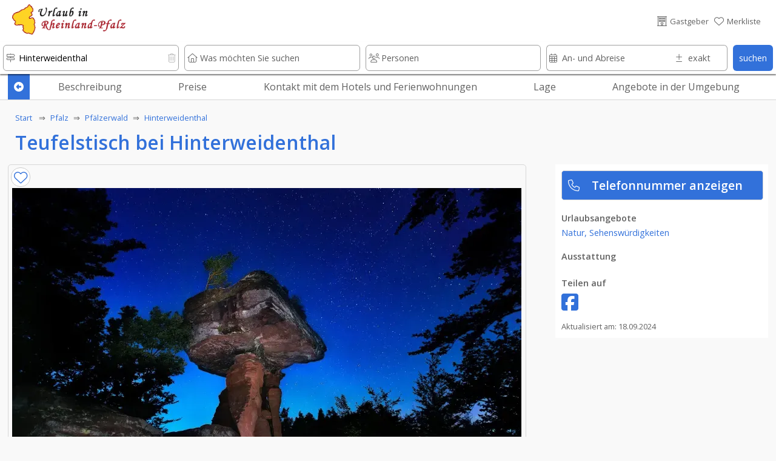

--- FILE ---
content_type: text/html; charset=UTF-8
request_url: https://www.urlaub-in-rheinland-pfalz.de/urlaub/4286/Teufelstisch/index.htm
body_size: 33089
content:








																														


















































<!DOCTYPE html>
<html lang="de">
	<head>
	<link rel="preload" as="image" href="../../../domizil-390/41244/teufelstisch3.webp" imagesrcset="../../../domizil-390/41244/teufelstisch3.webp 390w, ../../../domizil-840/41244/teufelstisch3.webp 800w">	
		<!-- PRELOADING AREA -->
	<!--<link rel="preconnect" href="https://delivery.consentmanager.net">-->
	<!--<link rel="preconnect" href="https://cdn.consentmanager.net">-->
	<link rel="preconnect" href="https://fonts.googleapis.com">
	<link rel="preconnect" href="https://fonts.gstatic.com" crossorigin>
	<link rel="preload" href="https://fonts.googleapis.com/css2?family=Open+Sans:wght@400;600&display=swap" as="style">
	<link href="https://fonts.googleapis.com/css2?family=Open+Sans:wght@400;600&display=swap" rel="stylesheet">
	<link rel="preload" href="https://ajax.googleapis.com/ajax/libs/jquery/3.5.1/jquery.min.js" as="script">
		<!--<link rel="preload" href="../../../js/externals/slider_test/css/swiper2.min.css?v=h.1.2.5" as="style">
	<link rel="preload" href="../../../js/functions/before/main.min.js?v=h.1.5.0" as="script"><link rel="preload" href="../../../js/functions/before/detailAll.min.js?v=h.1.5.0" as="script"><link rel="preload" href="../../../js/functions/before/detailObjects.min.js?v=h.1.5.0" as="script"><link rel="preload" href="../../../js/functions/before/relatedObjects.min.js?v=h.1.5.0" as="script"><link rel="preload" href="../../../js/functions/before/searchField.min.js?v=h.1.5.0" as="script">	<link rel="preload" href="../../../js/functions/after/main.min.js?v=h.1.5.0" as="script"><link rel="preload" href="../../../js/functions/after/detailAll.min.js?v=h.1.5.0" as="script"><link rel="preload" href="../../../js/functions/after/relatedObjects.min.js?v=h.1.5.0" as="script">-->		
	<!--<link rel="preload" href="../../../css/styles.min.css?v=2.1.5" as="style">-->
		
	<!--<link rel="preload" href="../../../js/functions/before/swiper-bundle.min.js?v=h.1.2.5" as="script">-->
	<link rel="preload" href="https://kit.fontawesome.com/cd096d58cb.js" crossorigin="anonymous"  as="script">
			<link rel="preload" href="https://www.googletagmanager.com/ns.html?id=GTM-PQN868P" as="document">
						
			
	<!--<link rel="preload" href="https://use.fontawesome.com/releases/v5.7.2/css/brands.css" as="style">-->
	<!--<link rel="preload" href="https://ka-p.fontawesome.com/releases/v6.4.0/webfonts/pro-fa-solid-900-43def9.woff2" as="font" type="font/woff2" crossorigin>
	<link rel="preload" href="https://ka-p.fontawesome.com/releases/v6.4.0/webfonts/pro-fa-solid-900-b187e6.woff2" as="font" type="font/woff2" crossorigin>
	<link rel="preload" href="https://ka-p.fontawesome.com/releases/v6.4.0/webfonts/pro-fa-brands-400-9a7529.woff2" as="font" type="font/woff2" crossorigin>
	<link rel="preload" href="https://ka-p.fontawesome.com/releases/v6.4.0/webfonts/pro-fa-regular-400-8090c7.woff2" as="font" type="font/woff2" crossorigin>
	<link rel="preload" href="https://ka-p.fontawesome.com/releases/v6.4.0/webfonts/pro-fa-light-300-68b95c.woff2" as="font" type="font/woff2" crossorigin>
	<link rel="preload" href="https://ka-p.fontawesome.com/releases/v6.4.0/webfonts/pro-fa-light-300-b3d0b5.woff2" as="font" type="font/woff2" crossorigin>
	
	<link rel="preload" href="https://ka-p.fontawesome.com/releases/v6.4.0/webfonts/pro-fa-light-300-d5bbe9.woff2" as="font" type="font/woff2" crossorigin>
	<link rel="preload" href="https://ka-p.fontawesome.com/releases/v6.4.0/webfonts/pro-fa-light-300-a35b6e.woff2" as="font" type="font/woff2" crossorigin>
	<link rel="preload" href="https://ka-p.fontawesome.com/releases/v6.4.0/webfonts/pro-fa-light-300-9ddffe.woff2" as="font" type="font/woff2" crossorigin>
	<link rel="preload" href="https://ka-p.fontawesome.com/releases/v6.4.0/webfonts/pro-fa-light-300-4ef6fa.woff2" as="font" type="font/woff2" crossorigin>
	<link rel="preload" href="https://ka-p.fontawesome.com/releases/v6.4.0/webfonts/pro-fa-light-300-a39b8b.woff2" as="font" type="font/woff2" crossorigin>
	<link rel="preload" href="https://ka-p.fontawesome.com/releases/v6.4.0/webfonts/pro-fa-light-300-43def9.woff2" as="font" type="font/woff2" crossorigin>
	<link rel="preload" href="https://ka-p.fontawesome.com/releases/v6.4.0/webfonts/pro-fa-brands-400-90d968.woff2" as="font" type="font/woff2" crossorigin>
	<link rel="preload" href="https://ka-p.fontawesome.com/releases/v6.4.0/webfonts/pro-fa-brands-400-f6b769.woff2" as="font" type="font/woff2" crossorigin>
	-->
	
	<!--<link rel="preload" href="https://use.fontawesome.com/releases/v5.7.2/webfonts/fa-brands-400.woff2" as="font" type="font/woff2" crossorigin>-->
	
	<!--<link rel="preload" href="../../../js/externals/jquery-date-range-picker-master/moment.min.js" as="script">
	<link rel="preload" href="../../../js/externals/jquery-date-range-picker-master/dist/jquery.daterangepicker.min.js" as="script">
	<link rel="preload" href="../../../js/externals/jquery-date-range-picker-master/dist/daterangepicker.min.css" as="style">
	<link rel="preload" href="../../..//js/functions/customersArea/checkForms.js?v=1.1.2" as="script" crossorigin>-->
	

	
	<!-- PRELOADING AREA ENDE-->
<meta name="referrer" content="strict-origin-when-cross-origin" />
		<meta charset="utf-8">
		<meta name="viewport" content="width=device-width, initial-scale=1.0">
		<title>Teufelstisch bei Hinterweidenthal</title>
		<meta name="copyright" content="n-etwork GmbH" />
		<meta name="description" content="Der Teufelstisch ist der wohl beeindruckendste Felsen der Pfalz und das einzige offizielle Geotop de" />
		<!--<meta name="keywords" content="" />-->
		

				<!--- CSS3 Start -->
		<link rel="stylesheet" href="../../../css/customersArea.min.css?v=h1.5.0" media="none" onload="if(media!='all')media='all'">
		<script async src="https://kit.fontawesome.com/cd096d58cb.js" crossorigin="anonymous"></script>
		

		<link rel="stylesheet" href="../../../css/styles.min.css?v=h2.0.0">
								<!-- neuer pikaday -->

				<!-- neuer pikaday -->
			
		<link rel="apple-touch-icon" href="../../..//media/images/intern/portal/apple_1.png"/>
		<link rel="stylesheet" href="../../../css/cookieHinweis.css" media="none" onload="if(media!='all')media='all'">
		<!--- CSS End -->			
		
		<!--- JQUERYS Start -->
		<script src="https://ajax.googleapis.com/ajax/libs/jquery/3.5.1/jquery.min.js"></script>
		
<script src="../../../js/functions/before/main.min.js?v=h.1.5.1" async></script><script src="../../../js/functions/before/detailAll.min.js?v=h.1.5.1" async></script><script src="../../../js/functions/before/detailObjects.min.js?v=h.1.5.1" async></script><script src="../../../js/functions/before/relatedObjects.min.js?v=h.1.5.1" async></script><script src="../../../js/functions/before/searchField.min.js?v=h.1.5.1" async></script>	

		
		<link rel="shortcut icon" href="https://www.urlaub-in-rheinland-pfalz.de/logos/95/0018f69a001ae66d26b981637eaf008d.png" type="image/png"/>


		<!--- META IMPORTANTS : Canonical, Paginierung, robots -->
		
			<link rel="canonical" href="https://www.urlaub-in-rheinland-pfalz.de/urlaub/4286/Teufelstisch/index.htm">
			<meta name="robots" content="index, follow">				<!--			<link rel="canonical" href="https://www.urlaub-in-rheinland-pfalz.de/">
						<meta name="robots" content="index, follow">
					-->
		
						
		<!-- GOOGLE Start-->
			<meta name="google-site-verification" content="U4eYRssQomq8MrA7wBtQWXp-APO5RkSF0EvA47WGObg"/>
			<!-- Google Tag Manager -->
<script>(function(w,d,s,l,i){w[l]=w[l]||[];w[l].push({'gtm.start':
new Date().getTime(),event:'gtm.js'});var f=d.getElementsByTagName(s)[0],
j=d.createElement(s),dl=l!='dataLayer'?'&l='+l:'';j.async=true;j.src=
'https://www.googletagmanager.com/gtm.js?id='+i+dl;f.parentNode.insertBefore(j,f);
})(window,document,'script','dataLayer','GTM-PQN868P');</script>
<!-- End Google Tag Manager -->		<!-- GOOGLE End-->
		<!-- Facebook -->

				
			<meta property="og:title" content="Teufelstisch bei Hinterweidenthal" />
			<meta property="og:url" content="https://www.urlaub-in-rheinland-pfalz.de/urlaub/4286/Teufelstisch/" />
			<meta property="og:description" content="Der Teufelstisch ist der wohl beeindruckendste Felsen der Pfalz ">
			<meta property="og:image" content="https://www.urlaub-in-rheinland-pfalz.de/domizil/41244/teufelstisch3.jpg" />
			<meta property="og:type" content="article" />
			<meta property="og:locale" content="de_DE" />
			<meta property="og:locale:alternate" content="en_GB" />
			<meta property="og:locale:alternate" content="nl_NL" />
		
				<link rel="preload" as="image" href="../../../logos-100/95/urlaub_in_rheinland_pfalz_logo.png">
				
		
			
			
										<script src="https://cloud.ccm19.de/app.js?apiKey=9bfd507cc48f879db48bf60ff2f094c0a601e165b8e620d5&amp;domain=66ac68d5931e09a00a091a82&amp;lang=de_DE" referrerpolicy="origin"></script>
		
							
					
		</head>
	<body id="body">

	<!-- Development Environment Overlay -->
		<!-- Ende Development Environment Overlay -->
			<script src="../../../js/functions/before/swiper-bundle.min.js?v=h.1.5.0"></script>
		<link rel="stylesheet" href="../../../js/externals/slider_test/css/swiper2.min.css?v=h.1.5.0">
		<!--<script src="../../../js/functions/before/swiper.min.js?v=h.1.1.8"></script>-->
	
	<script type="application/ld+json"> {
		"@context": "http://schema.org",

		/* IMMER */
		"@type": ["TouristAttraction"],
		"name" : "Teufelstisch bei Hinterweidenthal",
		"description" : "Der Teufelstisch ist der wohl spektakulärste Felsen und das einzige Geotop der Pfalz.
Vor 250 Millionen Jahren im Trias entstand der 12,5 Meter hohe Buntsandsteinfelsen. Das besondere ist die markante Form der von drei Stützen gehaltenen 250 Tonnen schweren Tischplatte.",
		"address" : 
			{ "@type" : "PostalAddress",
			  /*"addressCountry" : "DE",*/
			  "addressLocality" : "Hinterweidenthal",
			  /*"addressRegion" : "objects_bundesland",*/
			  "postalCode" : "66999",	
			  "streetAddress" : "Teufelstisch "
			},		
		"telephone" :  "06396-993276",
		"geo" : 
			{	"@type": "GeoCoordinates",
				"latitude": "49.195093",
				"longitude": "7.743852"
			},
		"url" : "https://www.urlaub-in-rheinland-pfalz.de/urlaub/4286/Teufelstisch/index.htm"

		/* wenn Bild vorhanden */
		, "image" : "https://www.urlaub-in-rheinland-pfalz.de/domizil-335/41244/teufelstisch3.jpg"
		/* wenn max Belegung */
		

	/*=> Zusatzangaben / Piktos */
		
		
	}
</script>	<!-- Google Tag Manager (noscript) -->
			<noscript><iframe src="https://www.googletagmanager.com/ns.html?id=GTM-PQN868P" height="0" width="0" style="display:none;visibility:hidden"></iframe></noscript>
							
		
					<div class="lightbox" id="img0">
				<a style="position: absolute; z-index: 99999; right:10px; top:0%;" class="whiteLink"  href="#" class="overflowH">
					<div class=" ">
						schlie&szlig;en <i class="fa-light fa-circle-xmark txtColWhite"></i>
					</div>
				</a>
							
			 <a href="#">
				<img id="imgIs0" data-src="../../../domizil/41244/teufelstisch3.jpg" alt="Teufelstisch bei Hinterweidenthal">
			</a>
			</div>		

				
			

				
					
	<div id="hamburgerMenu">
		<div class="flexContainerRow flexStyleWrap">
			<div class="flexiBox-100-100 fs100 borderBdm borderGrey toggleHamburgerMenu">
				<div class="flexContainerRow flexStyleWrap">
					
						<div style="width: 21px">
							
						</div>

														<div id="logo">
					<a href="https://www.urlaub-in-rheinland-pfalz.de">
								
						<picture>
							<source srcset="../../../logos-100/95/urlaub_in_rheinland_pfalz_logo.webp" type="image/webp">
							<source srcset="../../../logos-100/95/urlaub_in_rheinland_pfalz_logo.png">
							<img width="38.759689922481" height="50" class="dbImg" loading="lazy"
								src="../../../logos/95/urlaub_in_rheinland_pfalz_logo.png"  
								alt="Urlaub in Rheinland-Pfalz"
								title="Urlaub in Rheinland-Pfalz">
						</picture>						
					</a>
					</div>			
													<div id="signet">
					<a href="https://www.urlaub-in-rheinland-pfalz.de">
								
						<picture>
							<source srcset="../../../logos-210/10/urlaub-in-rheinland-pfalz-signets.webp" type="image/webp">
							<source srcset="../../../logos-210/10/urlaub-in-rheinland-pfalz-signets.png">
							<img width="144.8275862069" height="40" class="dbImg" loading="lazy"
								src="../../../logos/10/urlaub-in-rheinland-pfalz-signets.png"  
								alt="Ferienwohnungen und Hotels in Rheinland-Pfalz"
								title="Ferienwohnungen und Hotels in Rheinland-Pfalz">
						</picture>	
					</a>
					</div>
																							
						<div id="placeholderHeader">
							&nbsp;
						</div>
					
					<div class="flexiBox-auto pd-all10 flexiBox-grow1 txtRight fs200">
						X
					</div>					
				</div>
			</div>	

			
							
			<a class="flexiBox-100-100" href="https://www.urlaub-in-rheinland-pfalz.de" title="Home">
				<div class="flexiBox-100-100 borderBdm borderGrey">
					<div class="flexContainerRow flexStyleWrap flexStretch fs100Real">
						
						<div class="pd-all10 flexItemsSelfCenter" style="width: 10px">
						<i class="fa-light fa-house-blank txtColGrey"></i>
						</div>
						<div class="flexiBox-auto pd-all10 flexiBox-grow1 txtColGrey">
							Startseite						</div>					
					</div>
				</div>
			</a>
		
						
			<a class="flexiBox-100-100" href="https://www.urlaub-in-rheinland-pfalz.de/Gastgeber/index.htm" title="Gastgeber">
				<div class="flexiBox-100-100 borderBdm borderGrey">
					<div class="flexContainerRow flexStyleWrap flexStretch fs100Real">
						<div class="pd-all10 flexItemsSelfCenter" style="width: 10px">
							<i class="fa-light fa-bed txtColGrey"></i>
							</div>
						<div class="flexiBox-auto pd-all10 flexiBox-grow1 txtColGrey">
							Gastgeber						</div>					
					</div>
				</div>
			</a>	

			<a class="flexiBox-100-100" href="https://www.urlaub-in-rheinland-pfalz.de/Restaurants_und_Gastronomie/index.htm" title="Restaurants und Gastronomie">
				<div class="flexiBox-100-100 borderBdm borderGrey">
					<div class="flexContainerRow flexStyleWrap flexStretch fs100Real">
						<div class="pd-all10 flexItemsSelfCenter" style="width: 10px">
						<i class="fa-light fa-fork-knife txtColGrey"></i>
						</div>
						<div class="flexiBox-auto pd-all10 flexiBox-grow1 txtColGrey">
							Restaurants und Gastronomie						</div>					
					</div>
				</div>
			</a>				

			<a class="flexiBox-100-100" href="https://www.urlaub-in-rheinland-pfalz.de/Freizeit,_Sehenswürdigkeiten_und_mehr/index.htm" title="Freizeit, Sehenswürdigkeiten und mehr">
				<div class="flexiBox-100-100 borderBdm borderGrey">
					<div class="flexContainerRow flexStyleWrap flexStretch fs100Real">
						<div class="pd-all10 flexItemsSelfCenter" style="width: 10px">
							<i class="fa-light fa-castle txtColGrey"></i>
						</div>
						<div class="flexiBox-auto pd-all10 flexiBox-grow1 txtColGrey">
							Freizeit, Sehenswürdigkeiten und mehr						</div>					
					</div>
				</div>
			</a>	
		
			<a class="flexiBox-100-100" href="https://www.urlaub-in-rheinland-pfalz.de/urlaubsthemen/index.htm" title="Reisetipps und Ideen für den besonderen Urlaub ">
				<div class="flexiBox-100-100 borderBdm borderGrey">
					<div class="flexContainerRow flexStyleWrap flexStretch fs100Real">
						<div class="pd-all10 flexItemsSelfCenter" style="width: 10px">
								<i class="fa-light fa-book-atlas txtColGrey"></i>
						</div>
						<div class="flexiBox-auto pd-all10 flexiBox-grow1 txtColGrey">
							Unser Reisemagazin für Rheinland-Pfalz						</div>					
					</div>
				</div>
			</a>
			
			<a class="flexiBox-100-100" href="https://www.urlaub-in-rheinland-pfalz.de/veranstaltungen/index.htm" title="Veranstaltungen ">
				<div class="flexiBox-100-100 borderBdm borderGrey">
					<div class="flexContainerRow flexStyleWrap flexStretch fs100Real">
						<div class="pd-all10 flexItemsSelfCenter" style="width: 10px">
								<i class="fa-light fa-calendar-days txtColGrey"></i>
						</div>
						<div class="flexiBox-auto pd-all10 flexiBox-grow1 txtColGrey">
							Veranstaltungen						</div>					
					</div>
				</div>
			</a>

			<a class="flexiBox-100-100" href="https://www.urlaub-in-rheinland-pfalz.de/wanderwege-und-radwege/index.htm" title="Rad- und Wanderwege ">
				<div class="flexiBox-100-100 borderBdm borderGrey">
					<div class="flexContainerRow flexStyleWrap flexStretch fs100Real">
						<div class="pd-all10 flexItemsSelfCenter" style="width: 10px">
							<i class="fa-light fa-person-hiking txtColGrey"></i>
						</div>
						<div class="flexiBox-auto pd-all10 flexiBox-grow1 txtColGrey">
							Rad- und Wanderwege						</div>					
					</div>
				</div>
			</a>

			<a class="flexiBox-100-100" href="https://www.urlaub-in-rheinland-pfalz.de/login/index.htm" title="Rad- und Wanderwege ">
				<div class="flexiBox-100-100 borderBdm borderGrey">
					<div class="flexContainerRow flexStyleWrap flexStretch fs100Real">
						<div class="pd-all10 flexItemsSelfCenter" style="width: 10px">
						 <i class="fa-light fa-file-signature txtColGrey"></i>
						</div>
						<div class="flexiBox-auto pd-all10 flexiBox-grow1 txtColGrey">
							Anmelden & Werben						</div>					
					</div>
				</div>
			</a>						
		</div>
	</div>
	
	<div id="messageOverlay" class="messageHide">
		<div class="innerMessage">
			<div class="Message">
				<div class="msgTitle redBg" id="msgTitle">
					
				</div>
				<div class="msgText" id="msgText">
					
				</div>		
				<div class="msgButton flexContainerRow">
					<div class="placeholder">
					</div>
					<div class="button" id="closeMsg" onclick="closeMsg();">
						okay
					</div>
				</div>					
			</div>
		</div>	
		<div class="innerDark">
		</div>
	</div>
	
	<div id="listOverlay" class="messageHide">
		<div class="innerMessage">
			<div class="Message">
				<div class="flexiBox-100-100">

	<div style="position: absolute; right: 0;" class="txtColGrey pd-all10 pointer" onClick="closeList();">
		<i class="fas fa-times-circle fs140"></i>
	</div>	
	<div class="flexContainer flexStyleWrap flexiBox-spacebetween mobileRowToCol">
		<div class="flexContainerCol flexiBox-100-100">
			<div class="flexiBox-100-100">
				<div class="fs160 txtColBlue pd-all10">
					<center><i class="fas fa-check"></i>&nbsp;Erfolgreich zur Merkliste beigefügt</center>
				</div>
				<div class="flexiBox-100-100 bgWhite">
					<div class="fs120 txtColGrey pd-all10">
						
					</div>
					<div class="fs100 txtColGrey pd-all10 registerItems">
						<center><p>Sie haben den Anbieter erfolgreich zu Ihrer Merkliste hinzugef&uuml;gt.</p>
<p>Ihre Merkliste erreichen Sie &uuml;ber das <i class="fas fa-heart txtColOrange"></i>-Symbol im Seitenkopf.</p></center>
					</div>	
				</div>
			</div>
		</div>
	</div>
</div>			</div>
		</div>	
	</div>
	
	<div id="listOverlay2" class="messageHide">
		<div class="innerMessage">
			<div class="Message">
				<div class="flexiBox-100-100">

	<div style="position: absolute; right: 0;" class="txtColGrey pd-all10 pointer" onClick="closeList2();">
		<i class="fas fa-times-circle fs140"></i>
	</div>	
	<div class="flexContainer flexStyleWrap flexiBox-spacebetween mobileRowToCol">
		<div class="flexContainerCol flexiBox-100-100">
			<div class="flexiBox-100-100">
				<div class="fs160 txtColBlue pd-all10">
					<center><i class="fas fa-check"></i>&nbsp;Erfolgreich von der Merkliste entfernt</center>
				</div>
				<div class="flexiBox-100-100 bgWhite">
					<div class="fs100 txtColGrey pd-all10 registerItems">
						<center><p>Sie haben den Anbieter erfolgreich von Ihrer Merkliste entfernt.</p></center>
					</div>	
				</div>
			</div>
		</div>
	</div>
</div>			</div>
		</div>	
	</div>	

	<div id="listOverlay3" class="messageHide">
		<div class="innerMessage">
			<div class="Message">
				<div class="flexiBox-100-100">

	<div style="position: absolute; right: 0;" class="txtColGrey pd-all10 pointer" onClick="closeList3();">
		<i class="fas fa-times-circle fs140"></i>
	</div>	
	<div class="flexContainer flexStyleWrap flexiBox-spacebetween mobileRowToCol">
		<div class="flexContainerCol flexiBox-100-100">
			<div class="flexiBox-100-100">
				<div class="fs160 txtColBlue pd-all10">
					<center><i class="fas fa-check"></i>&nbsp;Erfolgreich von der Merkliste entfernt</center>
				</div>
				<div class="flexiBox-100-100 bgWhite">
					<div class="fs100 txtColGrey pd-all10 registerItems">
						<center><p>Sie haben den Anbieter erfolgreich von Ihrer Merkliste entfernt.</p></center>
					</div>	
				</div>
			</div>
		</div>
	</div>
</div>			</div>
		</div>	
	</div>	
				<header>
		<div  class="headerNormalPage" id="header" >
			
		
			
<div class="wrapperHeader headerBackground  " id="secHeader" onclick="toggle_allMenus();">
	<div class="boxFrame">
		<div class="flexContainerRow flexStyleNoWrap flexStretch stripeBottom">
			<div id="hamburger" class="toggleHamburgerMenu txtColGrey">
				<div style="width: 21px">
					<i class="fa-light fa-bars" aria-hidden="true"></i>
				</div>
			</div>	
								<div id="logo">
					<a href="https://www.urlaub-in-rheinland-pfalz.de">
								
						<picture>
							<source srcset="../../../logos-100/95/urlaub_in_rheinland_pfalz_logo.webp" type="image/webp">
							<source srcset="../../../logos-100/95/urlaub_in_rheinland_pfalz_logo.png">
							<img width="38.759689922481" height="50" class="dbImg" loading="lazy"
								src="../../../logos/95/urlaub_in_rheinland_pfalz_logo.png"  
								alt="Urlaub in Rheinland-Pfalz"
								title="Urlaub in Rheinland-Pfalz">
						</picture>						
					</a>
					</div>			
												<div id="signet">
					<a href="https://www.urlaub-in-rheinland-pfalz.de">
								
						<picture>
							<source srcset="../../../logos-210/10/urlaub-in-rheinland-pfalz-signets.webp" type="image/webp">
							<source srcset="../../../logos-210/10/urlaub-in-rheinland-pfalz-signets.png">
							<img width="144.8275862069" height="40" class="dbImg" loading="lazy"
								src="../../../logos/10/urlaub-in-rheinland-pfalz-signets.png"  
								alt="Ferienwohnungen und Hotels in Rheinland-Pfalz"
								title="Ferienwohnungen und Hotels in Rheinland-Pfalz">
						</picture>	
					</a>
					</div>
													
			<div id="placeholderHeader">
				&nbsp;
			</div>
							<div id="login" class="txtColGrey">
					<a class="greyLink" rel="nofollow" href="https://www.urlaub-in-rheinland-pfalz.de/login/index.htm" title="Gastgeber">
						<div class="flexContainerRow flexStyleNoWrap ">
							<div class="fs100">
								<i class="fa-light fa-hotel" aria-hidden="true"></i>
							</div>
							<div class="fs80 mrg-left-right5 flexItemsSelfCenter">
								<nowrap>
									Gastgeber								</nowrap>
							</div>
						</div>
					</a>
				</div>
								<div id="pin" class="txtColBlue">
					<a id="pinLink" rel="nofollow" class="greyLink" href="https://www.urlaub-in-rheinland-pfalz.de/merkliste/index.htm" title="Merkliste">
						<div class="flexContainerRow flexStyleNoWrap ">
							<div class="fs100" id="pinInner">
																	<i class="fa-light fa-heart"></i>
															</div>
							<div class="fs80 mrg-left-right5 flexItemsSelfCenter">
								<nowrap>
									Merkliste<div id="testcounter" style="display: inline;"></div>
								</nowrap>
							</div>
						</div>
					</a>
				</div>
				

					
				
					
			<div id="mobilePin" class="txtColGrey">
				<a id="pinLink" rel="nofollow" class="greyLink" href="https://www.urlaub-in-rheinland-pfalz.de/merkliste/index.htm" title="Merkliste">
					<div id="pinInnerMobile">
													<i class="fa-light fa-heart"></i>
											</div>
				</a>
			</div>	
		
			<div id="mobileSearch" onClick="showMobileSearch();" class="txtColGrey">

			</div>				
		</div>
			
							
					
	</div>
</div>


		<div id="searchBar" class=" search  ">
		<div id="searchInner" class="searchInnerFull headerShadow ">
			<div id="sWrapper" class="wrapperSearch ">
				
			<form action="" method="post" name="searchForm" id="searchForm">
			<div class="flexContainerRow flexStyleWrap">
				<div class="flexiBox-20-100Real mobileMarginTop5 flexiBox-grow1">
					<div class="relBox">
						<input id="sucheWhere" name="sucheWhere" type="text" class="searchInput1" autocomplete="off" placeholder="Wo möchten Sie suchen" value="Hinterweidenthal" onClick="closeDropDownSearch(0);">
						<div class="searchIcon txtColGrey">
							<i class="fa-light fa-signs-post" aria-hidden="true"></i>
						</div>
						
							<div id="resetWhere" class="searchIconDelete txtColLightgrey pointer " onClick="resetWhere();">
								<i class="fa-light fa-trash-can" aria-hidden="true"></i>
							</div>	
							<div id="cancelWhere" class= "messageHide txtColLightgrey fs120" style="position: absolute; top: 10px; right:15px" value="1+Where"  onclick="closeSearchArea(this);"><i class="fa-light fa-circle-xmark"></i></div>
						
						<div id="resultsWhere" class="messageHide searchDropDown0"></div>
					</div>
				</div>		
				<div class="flexiBox-20-100Real mobileMarginTop5 flexiBox-grow1">
					<div class="relBox">
						<div id="sucheWhatIcon" class="searchIcon txtColGrey">
							<i class="fa-light fa-house" aria-hidden="true"></i>
						</div>	
						
							<div id="resetWhat"  class="searchIconDelete txtColLightgrey pointer messageHide" onClick="resetWhat();">
								<i class="fa-light fa-trash-can" aria-hidden="true"></i>
							</div>		
							<div id="cancelWhat" class= "messageHide txtColLightgrey fs120" style="position: absolute; top: 10px; right:15px" value="1+What"  onclick="closeSearchArea(this);"><i class="fa-light fa-circle-xmark"></i></div>				
						<input id="sucheWhat" name="sucheWhat" type="text" class="searchInput1" autocomplete="off" placeholder="Was möchten Sie suchen" value="" onBlur="checkIfEmptyWhat(this);" onClick="closeDropDownSearch(1);">
						<div id="resultsWhat" class="messageHide searchDropDown1"></div>
					</div>
				</div>
				
			
				
				
				<div class="flexiBox-20-100Real mobileMarginTop5 flexiBox-grow1">
					<div class="relBox">
						<div id="suchePersonsIcon" class="searchIcon txtColGrey">
							<i class="fa-light fa-users" aria-hidden="true"></i>
						</div>	
							
							<div  id="resetPerson" class="searchIconDelete txtColLightgrey pointer messageHide" onClick="resetPerson();">
								<i class="fa-light fa-trash-can" aria-hidden="true"></i>
							</div>		
					
						<input id="suchePersons" name="suchePersons" type="text" class="searchInput1 <!--disableInput-->" autocomplete="off" placeholder="Personen" value="" onBlur="checkIfEmptyWhat(this);" onClick="closeDropDownSearch(3);" readonly>
						<div id="resultsPersons" class="messageHide searchDropDown2"></div>
					</div>
				</div>				

				<div class="flexiBox-20-100Real mobileMarginTop5 flexiBox-grow1 mrg-right9">
					<div class="flexContainerRow flexStyleNoWrap " id="calendarArea">
					
						<div id="bookingBoxStart" class="relBox <!--disableInput-->" style="width: 70%">		
							<input id="bookingStartFilterRight" inputmode='none'  name="bookingStartFilterRight"  class="datepicker searchInputCal1" autocomplete="off" placeholder="An- und Abreise" value="">
							<div id="sucheBookingIcon"  class="searchIcon txtColGrey">
								<i class="fa-light fa-calendar-days"></i>
							</div>
							<div id="resetBookingStart" class="searchIconDeleteCal txtColLightgrey pointer messageHide" onClick="resetBookingStart();">
								<i class="fa-light fa-trash-can" aria-hidden="true"></i>
							</div>
							<input id="from" name="from" type="hidden">
							<div id="resultsBookingsVoid" class="messageHide searchDropDown3"></div>
						</div>	
						
						<div class="relBox" style="width: 30%">
						<div id="suchePlusIcon" class="searchIcon txtColGrey">
							<i class="fa-light fa-plus-minus" aria-hidden="true"></i>
						</div>	
						<div  id="resetPlus" class="searchIconDeleteCal txtColLightgrey pointer messageHide" onClick="resetPlus();">
							<i class="fa-light fa-trash-can" aria-hidden="true"></i>
						</div>		
						<input id="suchePlus" name="suchePlus" type="text" class="searchInputCal3 <!--disableInput-->" autocomplete="off" placeholder="exakt" value="" onBlur="checkIfEmptyWhat(this);" onClick="closeDropDownSearch(4);">
						<div id="resultsPlus" class="messageHide searchDropDown4"></div>
					</div>						
					</div>	
				</div>
								
				<div class="flexiBox-auto-100 mobileMarginTop5">
					<div class="relBox">
						<!--<input type="button" id="searchSubmit" name="searchSubmit" class="searchSubmit" value="suchen" onClick="submitSearchForm();">-->
						<div class="searchSubmit_new" id="searchSubmit" name="searchSubmit" onClick="submitSearchForm();">
							<center>suchen</center>
						</div>						
					</div>							
				</div>		
				<div class="flexiBox-10-100Real mobileMarginTop5 normalHidden mobileHidden">
					<div class="relBox">
						<div class="searchInput5" onClick="showFilter(2); closeDropDownSearch(4);">
							Filter<div id="filterCounter"></div>
						</div>
						<div class="searchIcon txtColWhite">
							<i class="fa fa-filter" aria-hidden="true"></i>
						</div>	
					</div>
				</div>				
					<input type="hidden" id="searchLang" name="searchLang" value="1">
					<input type="hidden" id="searchPortal" name="searchPortal" value="1">
					<input type="hidden" id="searchLocal" name="searchLocal" value="121,27,124,132,138,140,142,143,166,171,173,175,176,177,406,113,114,115,118,119,120,122,125,126,127,128,130,131,133,134,135,136,137,139,141,144,146,147,148,149,167,168,170,172,174,860,1610,2051,3000,3087,71,3089,3090,3091,3092,3093,3094,3096,3097,2974,72,2975,2976,2985,2987,3001,3002,3003,3004,3005,3006,3009,3010,3011,3012,567,73,568,569,570,571,572,573,574,575,576,577,578,579,580,581,582,583,584,1415,1416,1417,1419,1420,1422,1423,1424,1425,1426,1427,1428,1429,1430,1431,1432,1461,1462,1463,1464,1465,1466,1467,1468,1469,1470,1471,1472,1473,1474,1475,1476,1477,1478,1479,1480,1481,1482,1483,1484,1485,1486,1487,1488,1503,1504,1505,1506,1507,1701,1702,1703,1704,1705,279,74,280,281,282,283,284,285,286,293,295,296,298,300,301,302,303,304,305,306,307,308,309,310,311,312,313,314,315,316,317,318,319,320,321,635,636,637,638,639,641,642,643,644,646,647,648,649,650,651,652,653,654,655,656,657,658,659,660,661,662,663,664,665,666,667,668,669,670,671,672,821,822,823,824,825,826,827,828,829,830,831,832,833,1016,1017,1018,1019,1020,1021,1022,1023,1024,1025,1026,1058,1059,1060,1061,1062,1063,1064,1065,1066,1067,1068,1069,1070,1071,1072,1073,1074,1075,1128,1129,1130,1131,1132,1133,1134,1135,1136,1137,1138,1139,1140,1141,1142,1143,1144,1145,1146,1147,1148,1149,1150,1151,1152,1153,1154,1155,1156,1157,1158,1159,1437,1438,1439,1440,1441,1442,1443,1444,1445,1447,1448,1449,1450,1451,1452,1453,1454,1455,1456,1457,1669,1670,1671,1672,1673,1674,1675,1676,1677,1678,1680,1681,1682,2147,2148,2149,2150,2152,2153,2154,2156,2157,2158,2159,2160,2161,2162,75,502,503,504,505,506,507,508,509,510,511,513,514,515,516,517,518,519,520,521,522,524,525,526,527,528,529,530,531,532,533,534,535,536,537,538,539,540,541,542,543,544,545,546,547,548,549,550,551,552,553,1037,1038,1039,1040,1041,1042,1043,1044,1045,1046,1047,1048,1049,1050,1051,1052,1053,1300,1301,1302,1303,1304,1305,1306,1307,1308,1309,1310,1311,1312,1313,1314,1315,1316,1317,1318,1319,1320,1593,1594,1595,1596,1597,1598,1599,1601,1602,1604,1606,1607,1608,1611,1612,1613,1615,1616,1617,1618,1619,1620,1621,1622,1623,1624,1625,1626,1627,1628,1629,1630,1631,1632,1633,1634,1635,1636,1637,1638,1639,1640,1641,1717,1718,1719,1720,1721,1722,1723,1724,1725,1726,1727,1728,1729,1730,1732,1733,1734,1735,1736,1737,1738,1739,1740,1741,1742,1743,1744,1745,1746,1747,1748,1749,1750,1751,1752,1753,1754,1755,1756,1757,1758,1759,1760,2052,2053,2054,2055,2056,2057,2058,2059,2060,2135,2136,2138,2139,2140,2141,2142,2143,2145,2146,2319,2320,2323,2328,2332,2335,2336,76,116,117,145,37,954,77,955,956,957,958,959,960,961,962,963,964,965,966,1167,1169,1170,1171,1172,1173,1540,1930,1931,1932,1933,1934,1935,1936,1937,1938,1939,1940,1941,1942,1943,1944,1945,1947,1948,2090,2091,2092,2093,2094,2095,2096,2097,2098,2099,2100,2101,2102,2103,2104,2105,2106,2107,2108,2109,2110,2922,2923,2924,2925,2927,2928,426,78,428,434,470,471,472,473,474,475,476,477,478,479,480,481,482,483,484,485,486,487,488,489,490,491,492,493,494,495,496,497,498,499,500,501,967,968,969,970,971,972,973,974,975,976,977,978,979,980,981,982,983,984,985,986,987,989,990,991,994,995,996,997,998,999,1000,1001,1035,1237,1238,1239,1240,1241,1242,1243,1244,1245,1246,1247,1248,1249,1250,1251,1252,1253,1254,1256,1257,1258,1830,1831,1832,1833,1834,1835,1836,1837,1838,1839,1840,1841,1842,1843,1844,1845,2969,2970,735,79,736,737,738,739,740,741,742,743,744,746,747,748,749,750,751,752,753,754,755,756,757,758,759,1091,1092,1093,1094,1095,1096,1097,1098,1099,1100,1101,1102,1103,1104,1105,1106,1174,1175,1176,1177,1178,1179,1180,1181,1182,1183,1184,1185,1186,1187,1188,1189,1190,1191,1192,1193,1194,1195,1196,1197,1198,1199,1200,1201,1202,1203,1204,1205,1206,1207,1209,1210,1211,1212,1213,1846,1848,1849,1851,1853,1855,1966,1967,1968,1969,1970,1972,2020,2021,2022,2023,2025,2026,2028,2029,2030,2031,2032,2033,2036,2037,2038,2039,2040,2041,2042,2043,2044,2045,2046,2047,2048,2049,2050,2115,2124,2174,2176,2177,2178,2179,398,80,400,401,403,408,409,410,412,415,416,417,418,420,421,424,425,1856,1857,1858,1859,1860,1861,1862,1863,1864,1865,1866,1867,1899,1900,1901,1902,1903,1904,1905,1906,1907,1908,1909,1910,1911,1912,1913,1914,1915,1916,1917,1918,1919,1920,1921,1922,1923,1924,1925,2072,2073,2074,2075,2076,2077,2078,2079,2080,2081,38,352,81,353,354,355,356,357,358,359,360,684,685,686,687,688,689,690,691,692,693,694,695,696,697,698,699,700,701,702,703,704,705,706,707,1321,1542,1543,1544,1545,1546,1547,1548,1549,1550,1551,1552,1553,1554,1555,1556,1557,1558,1559,1560,2635,2637,2638,2649,2653,921,82,922,923,924,925,926,927,928,929,1107,1108,1109,1110,1111,1112,1113,1114,1115,1116,1117,1118,1119,1120,1121,1122,1123,1124,1125,1126,1127,1398,1399,1400,1401,1402,1403,1404,1405,1406,1407,1408,1409,1410,1411,1412,1413,1561,1562,1563,1564,1565,1566,1567,1568,1570,1571,1572,1573,1574,1575,1576,1577,1578,1579,1580,1582,1583,1584,1585,1586,1587,1588,1589,1590,2766,2768,39,264,40,347,348,349,350,361,362,363,444,469,561,562,563,564,565,566,1259,1391,1392,1393,1394,1395,1396,1397,1792,1847,1850,1852,1854,1868,1869,1870,1871,1965,1971,2163,2164,2165,2166,2181,2182,2183,2184,2249,2250,2251,2252,2253,2254,2255,1649,2758,2759,2760,2762,2763,2764,2770,2771,2772,445,83,446,447,448,449,450,451,453,454,455,456,457,458,459,460,461,462,463,464,1272,1274,1275,1276,1278,1279,1280,1281,1643,1644,1645,1646,2111,2112,2113,2114,2116,2334,2382,2384,2385,2386,2388,2389,2390,2392,2393,2394,2395,2396,2397,2399,2400,2402,2405,1982,84,1983,1984,1985,1986,1987,1988,1989,1990,1992,1993,1994,1995,1996,1997,1998,1999,591,85,593,594,595,596,597,598,599,600,601,602,603,604,605,606,607,2117,2118,2119,2120,2121,2122,2123,2125,2126,2127,2128,2129,2130,2131,2133,2169,2170,2171,2172,2173,2175,2180,1260,86,1261,1263,1264,1265,1266,1267,1268,1269,1270,1271,1949,1950,1951,1953,1954,1956,1957,1958,1959,1960,1961,1962,1963,1964,2926,41,87,88,364,89,365,366,367,368,369,370,371,372,373,396,397,399,402,404,405,407,411,413,414,419,422,423,1351,1352,1353,1354,1355,1356,1357,2062,2063,2064,2065,2066,2067,2068,2069,2070,2071,42,617,90,618,619,620,621,622,623,624,625,626,627,628,629,630,631,943,265,91,266,267,268,269,270,271,272,273,274,275,276,277,278,326,327,328,329,330,331,332,333,334,335,336,337,338,339,340,341,342,343,344,345,346,351,673,674,675,676,677,711,712,713,714,715,716,717,718,719,720,721,722,723,724,725,726,792,793,794,795,796,797,798,799,861,862,863,864,865,866,867,868,869,870,871,872,873,874,875,876,877,942,1002,1003,1004,1005,1011,1012,1013,1014,1015,1330,1331,1332,1333,1334,1335,1336,1337,1338,1339,1340,1341,1342,1343,1344,1433,1434,1435,1647,1648,1684,1685,1686,1687,2185,2186,2187,2188,150,92,151,152,153,154,155,156,157,158,159,160,161,162,163,164,165,732,733,734,847,848,849,850,851,852,853,854,855,856,857,858,859,1220,1221,1222,1223,1224,1225,1226,1227,1228,1229,1230,1231,1232,1233,1234,1235,1236,1683,1872,1873,1874,1875,1876,1877,1878,1879,1880,1881,1882,1883,1884,1885,1886,1887,1888,1889,1890,1891,2289,2290,2291,2292,2293,2294,2295,2296,2297,2298,2299,2300,2344,2346,2347,2348,2349,2350,2351,2352,2353,2354,2355,2356,2357,178,93,179,180,181,182,183,184,185,186,187,188,189,190,191,192,193,427,429,430,431,432,433,435,436,437,438,439,760,761,762,763,834,835,836,839,841,843,845,846,1076,1282,1283,1284,1285,1287,1288,1289,1290,1291,1292,1293,1294,1295,1296,1298,1299,1345,1346,1347,1348,1349,1350,1358,1359,1360,1361,1362,1363,1364,1365,1366,1367,1368,1369,1370,1372,1373,1374,1375,1376,1377,1378,1379,1381,1382,1383,1489,1490,1491,1492,1493,1494,1495,1496,1498,1499,1500,1501,1502,1689,1690,1691,1692,1693,1694,1695,1696,1697,1698,1699,1700,1776,1777,1778,1779,1780,1974,1975,1976,1977,1978,1979,1980,1981,2203,2205,2241,2242,2243,2244,2245,2246,2247,2248,2345,2966,2967,2972,2973,237,94,440,441,442,443,554,560,632,633,634,708,709,710,791,820,917,918,920,1006,1007,1008,1009,1010,1054,1055,1056,1057,1083,1084,1085,1087,1088,1089,1090,1329,1384,1385,1386,1387,1388,1389,1390,1414,1458,1459,1460,1541,1642,1898,1926,1927,1928,1929,1973,2061,2206,2207,2381,585,95,587,588,589,944,945,946,947,948,949,950,1027,1028,1029,1030,1077,1078,1079,1080,1081,1082,1322,1323,1324,1325,1326,1327,1328,1706,1707,1708,1709,1710,1711,1712,1713,1714,1715,1716,1892,1893,1894,1895,1896,1897,2082,2085,2086,2087,2089,2195,2196,2197,2198,2199,2200,2201,2202,2214,2216,2219,2406,2407,2409,2410,2411,2412,2413,2414,2415,2416,2420,2422,43,238,44,239,240,241,242,243,244,245,246,247,248,249,250,251,252,253,254,255,256,257,258,259,260,261,262,263,555,556,557,558,559,590,727,728,729,730,731,800,801,802,803,804,805,806,807,878,879,880,881,882,883,884,885,886,1036,1436,1508,1509,1510,1511,1512,1513,1514,1650,1651,1652,1653,1654,1655,1656,1657,1658,1659,1660,1661,1662,1663,1664,1665,1666,1667,1668,1688,2280,2281,2282,2283,2284,2285,2286,2287,2288,2358,2359,2360,2361,2362,2363,2364,2365,2366,2368,2369,2370,2371,2372,2373,2374,2375,2376,2377,2378,2379,2380,194,45,195,196,197,198,199,200,201,202,203,205,206,207,208,209,210,211,212,214,215,216,217,219,220,221,222,226,229,232,233,234,235,236,322,323,324,325,374,375,376,377,378,379,380,381,382,383,384,385,386,387,388,389,390,391,393,394,395,465,466,467,468,608,609,610,611,612,613,614,615,616,678,679,680,681,682,683,764,765,766,767,768,769,770,772,773,774,775,776,777,778,780,781,782,783,784,785,786,787,789,790,808,809,810,811,812,813,814,815,816,817,818,819,887,888,889,890,891,892,893,895,896,897,898,899,900,901,902,904,905,906,907,908,909,910,911,912,913,915,916,930,931,932,933,934,935,936,937,938,939,940,941,953,1031,1032,1033,1034,1214,1215,1216,1217,1218,1219,1515,1516,1517,1518,1519,1520,1521,1522,1523,1524,1525,1526,1527,1528,1529,1530,1531,1532,1533,1534,1535,1536,1537,1538,1539,1761,1762,1763,1764,1765,1766,1767,1768,1769,1771,1772,1773,1774,1775,1781,1782,1783,1784,1785,1786,1787,1788,1789,1790,1791,1793,1794,1795,1796,1797,1798,1799,1800,1801,1802,1803,1804,1805,1806,1807,1808,1809,1810,1811,1812,1813,1814,1817,1818,1819,1820,1821,1822,1823,1824,1825,1826,1827,1828,1829,2000,2001,2002,2003,2004,2005,2006,2007,2008,2009,2010,2011,2012,2013,2014,2015,2016,2017,2018,2019,2189,2190,2191,2192,2193,2194,2220,2221,2222,2223,2224,2225,2226,2227,2228,2229,2230,2231,2232,2233,2234,2235,2236,2237,2238,2239,2240,2256,2257,2258,2259,2260,2261,2262,2263,2264,2265,2266,2267,2268,2269,2270,2271,2272,2273,2274,2275,2276,2277,2278,2279,2301,2302,2303,2304,2305,2306,2307,2308,2309,2310,2311,2312,2313,2314,2315,2316,2317,2318,2639,2646,2614,2622">
					<input type="hidden" id="searchCategories" name="searchCategories" value="1,2,3,4,5,6,7,8,9,10,11,14,16,17,18,19,20,21,22,23,24,25,26,27,28,29,30,31,32,33,34,35,36,37,38,39,40,41,42,43,44,45,46,47,48,49,50,51,52,53,54,55,56,57,58,59,60,61,62,63,64,65,66,68,69,70,71,72,73">
					<input type="hidden" id="actPath" name="actPath" value="../../../">
					
					<div id="results" class="messageHide"></div>

				<input type="hidden" id="WhereEntry" name="WhereEntry" value="/Pfalz/Pfaelzerwald/Hinterweidenthal">
				<input type="hidden" id="WhereEntryRawname" name="WhereEntryRawname" value="Hinterweidenthal">
				<input type="hidden" id="WhatEntry" name="WhatEntry" value="">
				<input type="hidden" id="WhatEntryRawname" name="WhatEntryRawname" value="">
				<input type="hidden" id="WhatEntryType" name="WhatEntryType" value="">
				<input type="hidden" id="WhatEntryId" name="WhatEntryId" value="">
				<input type="hidden" id="persEntry" name="persEntry" value="">
				<input type="hidden" id="plusEntry" name="plusEntry" value="">
				
				<input type="hidden" id="WhatEntryMore" name="WhatEntryMore" value="">
				<input type="hidden" id="WhatEntryTopic" name="WhatEntryTopic" value="">
				<input type="hidden" id="maptop" name="maptop" value="">
				<input type="hidden" id="mapbottom" name="mapbottom" value="">
				<input type="hidden" id="mapleft" name="mapleft" value="">
				<input type="hidden" id="mapright" name="mapright" value="">
				<input type="hidden" id="sucheErrorTitle" name="sucheErrorTitle" value="Fehler bei der Sucheingabe">
				<input type="hidden" id="sucheErrorText" name="sucheErrorText" value="<p>Bitte schr&auml;nken Sie Ihre Sucheingabe durch mindestens eine Auswahl ein.</p>">
				<input type="hidden" id="sucheLoadingTitle" name="sucheLoadingTitle" value="Ergebnisse werden gelagen">
				<input type="hidden" id="sucheLoadingText" name="sucheLoadingText" value="">				
			</div>
			</form>
			</div>
		</div>
	<div id="searchInnerBg" class="searchInnerBg ">	
	</div>
	</div>
	


	
	<script type="text/javascript">
		if($("#searchBar").css("display") == 'none' || $("#searchBar").css("display").length == 0) { 
			$( "#mobileSearch" ).html('<i class="fa-light fa-magnifying-glass txtColGrey" aria-hidden="true"></i>');
		} else {
			$( "#mobileSearch" ).html('<i class="fa-solid fa-magnifying-glass-minus txtColOrange" aria-hidden="true"></i>');
		}
	</script>	

<script src="../../../js/externals/jquery-date-range-picker-master/moment.min.js"></script>
<script src="../../../js/externals/jquery-date-range-picker-master/dist/jquery.daterangepicker.min.js?v=1.0.2"></script>
<link rel="stylesheet" type="text/css" href="../../../js/externals/jquery-date-range-picker-master/dist/daterangepicker.min.css?v=1.0.2" />
<script>
var d = new Date();
var strDate = d.getDate() + "." + (d.getMonth()+1) + "." + d.getFullYear();

$('#bookingStartFilterRight').dateRangePicker({
	autoClose: true,
	format: 'DD.MM.YYYY',
	separator: '-',
	language: 'auto',
	startOfWeek: 'monday',// or monday
	getValue: function()
	{
		return $(this).val();
	},
	setValue: function(s)
	{
		$("#resetBookingStart").removeClass("messageHide");
		$("#suchePlus").removeClass("disableInput");

		
	
		if(!$(this).attr('readonly') && !$(this).is(':disabled') && s != $(this).val())
		{
			$(this).val(s);
		}
	},
	startDate: strDate,
	endDate: false,
	time: {
		enabled: false
	},
	minDays: 0,
	maxDays: 0,
	showShortcuts: false,
	shortcuts:
	{
		
	},
	customShortcuts : [],
	inline:false,
	container:'body',
	alwaysOpen:false,
	singleDate:false,
	lookBehind: false,
	batchMode: false,
	duration: 200,
	stickyMonths: false,
	dayDivAttrs: [],
	dayTdAttrs: [],
	applyBtnClass: '',

	showTopbar: false,
	swapTime: false,
	selectForward: false,
	selectBackward: false,
	showWeekNumbers: false,
	getWeekNumber: function(date) //date will be the first day of a week
	{
		return moment(date).format('w');
	},
	monthSelect: false,
	yearSelect: false
});

    </script>
	

<!--<script type="text/javascript">
$(window).on( "load", function() {
	if($("#sucheWhat").val() == "") {
		$("#WhatEntry").val("/Gastgeber")
		$("#WhatEntryRawname").val("Gastgeber")
		$("#sucheWhat").val("Gastgeber")
		$("#WhatEntryType").val("1")
		$("#WhatEntryId").val("1")
		$("#suchePersons").removeClass("disableInput")
		$("#bookingBoxStart").removeClass("disableInput")
		$("#suchePlus").removeClass("disableInput")
		
	}	
})
	</script>-->

	
							<div id="requestOverlay" class="messageHide">
					<div class="innerMessage">
						<div class="Message">
							<script language="javascript" type="text/javascript" src="../../..//js/functions/customersArea/checkForms.js?v=1.1.1"></script>
    <script type="text/javascript">
	/*var onloadCallback = function() {
        grecaptcha.render('captchaShow', {
          'sitekey' : '6LftBT8UAAAAALZp8vP6EtRDRuqrAyaxnaWk4ASz'
		});
	};*/
	  
	function scrollIntoView(e) {
		/*if($('body').innerWidth() <= 764) {
			var element = e;
			element.scrollIntoView();	
		}*/
	}

	function rangeDate() {
		if($("#bookingStartRequest").val() > "") {
		var dates1 = $("#bookingStartRequest").val();
		var dates1aX = dates1.split("-");
		var dates1a = dates1aX[0].split(".");
		var startRange = dates1a[1]+"/"+dates1a[0]+"/"+dates1a[2];
		var startRangeTS = new Date(startRange).getTime() / 1000;
		
		var dates2 = dates1aX[1];
		var dates2a = dates2.split(".");
		var endRange = dates2a[1]+"/"+dates2a[0]+"/"+dates2a[2];
		var endRangeTS = new Date(endRange).getTime() / 1000;
		
		var rangeDiff = endRangeTS - startRangeTS;
		$("#bookingRange").val(rangeDiff / 60 / 60 / 24);
		}
	}	
	
function recaptcha() {
	var recaptchaScript = document.createElement('script');
    recaptchaScript.src = 'https://www.google.com/recaptcha/api.js?render=6Le2PFglAAAAANoLawpVt4IQ49dY-xOjvnEbj9U1';
    recaptchaScript.defer = true;
    document.body.appendChild(recaptchaScript);
}
/*	function recaptcha() {
		if(typeof loadedRecaptcha != 'undefined'){
                    return;
                }
                jQuery.getScript("https://www.google.com/recaptcha/api.js")
                    .done(function (script, textStatus) {
                        if (typeof grecaptcha !== "undefined") {
                            grecaptcha.ready(function () {
                            var siteKey = '6LftBT8UAAAAALZp8vP6EtRDRuqrAyaxnaWk4ASz';
                                jQuery('body').append(jQuery('<div id="captchaShow" class="google-captcha"></div>'));
                                setTimeout(function() {
                                    grecaptcha.render('captchaShow', {
                                        'sitekey': siteKey
                                    });
                                }, 1000);
                            });
                        }
                        loadedRecaptcha = true;
                    });
}*/

    </script>
	
<!--<script src="https://www.google.com/recaptcha/api.js?render=6Le2PFglAAAAANoLawpVt4IQ49dY-xOjvnEbj9U1"></script>-->


<div id="objRequest" class="flexiBox-100-100">
	<div id="innerRequest" class="messageShow" style="padding-bottom: 0px">
	<div class="flexContainer flexStyleWrap flexiBox-spacebetween mobileRowToCol">
		<div class="flexContainerCol flexiBox-100-100">
			<div class="flexiBox-100-100">
									<div style="text-align: right" class="txtColBlue pd-all10 pointer fs90Real" onClick="closeRequestForm(4286);">
						schlie&szlig;en <i class="fa-light fa-circle-xmark"></i>
					</div>
								<div class="fs120 txtColGrey fsBold pd-all5">
					<center>Unverbindliche Anfrage an</center>
				</div>
				<div class="flexiBox-100-100 bgWhite">
						<div class="flexiBox-100-100Real overflowH borderTop borderLightGrey">
						<div class="flexContainerRow flexStyleNoWrap pd-all10">
							<div class="flexiBox-auto">
								<div class="flexContainerRow flexStyleWrap relBox minH100">
									<div class="flexiBox-100-100">
										<div class="pd-top-bottom5 pd-right5 fs100Real txtColGrey fsBold txtWrap">	
												Teufelstisch bei Hinterweidenthal 										
										</div>		
									</div>														
										<div class="flexiBox-100-100">
											<div class="flexContainerRow flexStyleWrap">
												<!--<div class="flexiBox-100-100 flexiBox-grow1">
													<div class="flexiBox-100-100">
														<div class="pd-top-bottom5 pd-right5 fs70 txtColGrey txtWrap">															
																													</div>
													</div>
												</div>-->
																							</div>
										</div>
									</div>
								</div>
							</div>
						
						</div>
					
						<div class="fs100 txtColGrey pd-all10">
					<div class="relBox pd-all5 borderTop borderLightGrey">
					</div>
					<form action="" method="post" name="request" id="request" enctype="multipart/form-data">
						<div class="flexContainerRow flexStyleWrap flexiBox-spacebetween">
							<div class="flexiBox-100-100 mrg-bottom10">
								<div class="flexContainerRow flexStyleWrap">
									<div class="flexiBox-100-100 fsBold">
										Anreise									</div>
									<div class="flexiBox-100-100">
										<div class="relBox">
																						<input id="bookingStartRequest" name="bookingStartRequest" inputmode='none' class="datepicker searchInput1" autocomplete="off" placeholder="Zeitraum" value="">
											<div class="searchIcon txtColGrey">
												<i class="fa fa-calendar" aria-hidden="true"></i>
											</div>	
											<input id="fromRequest" name="fromRequest" type="hidden">
										</div>	
									</div>	
								</div>
							</div>
							<!--<div class="flexiBox-50-100 mrg-bottom10">
								<div class="flexContainerRow flexStyleWrap">
									<div class="flexiBox-100-100 fsBold">
										Abreise									</div>
									<div class="flexiBox-100-100">
										<div class="relBox">
											<input id="bookingEndRequest" name="bookingEndRequest" class="datepicker searchInput1" autocomplete="off" placeholder="Abreise"  value="">
											<div class="searchIcon txtColGrey">
												<i class="fa fa-calendar" aria-hidden="true"></i>
											</div>		
											<input id="toRequest" name="toRequest" type="hidden">												
										</div>	
									</div>	
								</div>
							</div>-->
							<div class="flexiBox-100-100 mrg-bottom10 ">
								<div class="flexContainerRow flexStyleWrap">
									<div class="flexiBox-100-100 fsBold">
										Personen									</div>
									<div class="flexiBox-100-100">
																			<div class="relBox">
											<select name="bookingPersons" id="bookingPersons" class="searchInput1">
												<option value="0" selected>Personen</option>
																									<option value="für 1 Person" >für 1 Person</option>
																									<option value="für 2 Personen" >für 2 Personen</option>
																									<option value="für 3 Personen" >für 3 Personen</option>
																									<option value="für 4 Personen" >für 4 Personen</option>
																									<option value="für 5 Personen" >für 5 Personen</option>
																									<option value="für 6 Personen" >für 6 Personen</option>
																									<option value="für 7 Personen" >für 7 Personen</option>
																									<option value="für 8 Personen" >für 8 Personen</option>
																									<option value="für 9 Personen" >für 9 Personen</option>
																									<option value="für 10 Personen" >für 10 Personen</option>
																									<option value="für 11 Personen" >für 11 Personen</option>
																									<option value="für 12 Personen" >für 12 Personen</option>
																									<option value="für 13 Personen" >für 13 Personen</option>
																									<option value="für 14 Personen" >für 14 Personen</option>
																									<option value="für 15 Personen" >für 15 Personen</option>
																									<option value="für 16 Personen" >für 16 Personen</option>
																									<option value="für 17 Personen" >für 17 Personen</option>
																									<option value="für 18 Personen" >für 18 Personen</option>
																									<option value="für 19 Personen" >für 19 Personen</option>
																									<option value="für 20 Personen" >für 20 Personen</option>
																									<option value="für 20 Personen" >für 20 Personen</option>
																							</select>
											<div class="searchIcon txtColGrey">
												<i class="fa fa-users" aria-hidden="true"></i>
											</div>						
										</div>		
									</div>	
								</div>
							</div>
							<div class="relBox W100 pd-all5 borderBdm borderLightGrey">
							</div>
														<div class="flexiBox-100-100 mrg-bottom10 mrg-top20">
								<div class="flexContainerRow flexStyleWrap">
									<div class="flexiBox-100-100 fs120 fsBold">
										Bitte geben Sie hier Ihre Kontaktdaten ein 									</div>
								</div>
							</div>
														<div id="userLoginForm" class="hideElement">
														
						<div class="flexContainerRow flexStyleWrap flexiBox-spacebetween flexItemsCenter mrg-bottom20 mrg-top10">
							<div class="flexiBox-100-100 mrg-bottom10">
								<div class="flexContainerRow flexStyleWrap">
									<div class="flexiBox-100-100 fs120 fsBold txtColGrey">
										Als Urlauber einloggen
									</div>
								</div>
							</div>
							<div class="flexiBox-20-50 mrg-bottom5 fs80 fsBold">
								Benutzername							</div>	
							<div class="flexiBox-20-50 mrg-bottom5">
								<input type="text" id="username" name="username" class="inputFieldLogin fullField">
							</div>			
							<div class="flexiBox-20-50 mrg-bottom5 fs80 fsBold">
								Passwort							</div>									
							<div class="flexiBox-20-50 mrg-bottom5">
								<input type="password" id="password" name="password" class="inputFieldLogin fullField">
							</div>
							<div class="flexiBox-20-50 normalHidden">
								
							</div>
							<div class="flexiBox-20-50 mrg-bottom5 fs80 fsBold">
								<div class="linkBoxBlue borderRd borderGrey txtColWhite pd-all10 pointer" onClick="return sentLogin();">
								<input type="hidden" id="thisCurrentUri" name="thisCurrentUri" value="https://www.urlaub-in-rheinland-pfalz.de/urlaub/4286/Teufelstisch/index.htm">
								<input type="hidden" id="loginType" name="loginType" value="1">
									<center>einloggen</center>
								</div>
							</div>								
							<div class="flexiBox-100-100 mrg-bottom5 mrg-top5 fs80 fsBold">
								<a href="https://www.urlaub-in-rheinland-pfalz.de/anmelden/index.htm" target="_blank"><i class="fa-light fa-up-right-from-square"></i> Noch kein Mitglied? Jetzt als Nutzer bei Urlaub in Rheinland-Pfalz registrieren</a>
							</div>						
																
						</div>			
					
					<div class="relBox pd-all5 borderTop borderLightGrey">
					</div>
															</div>
							<div class="flexiBox-100-100 mrg-bottom10">
								<div class="flexContainerRow flexStyleWrap">
									<div class="flexiBox-100-100 fsBold">
										Anrede*
									</div>
									<div class="flexiBox-100-100">
										<div class="relBox">
											<select name="gender" id="gender" class="searchInput1" style="padding: 3px 3px 3px 3px;">
												<option value="">Bitte auswählen</option>
																			
													<option value="1" >Frau</option>
																			
													<option value="2" >Herr</option>
																			
													<option value="3" >Familie</option>
																							</select>
				
										</div>		
									</div>	
								</div>
							</div>

							<div class="flexiBox-50-100 mrg-bottom10">
								<div class="flexContainerRow flexStyleWrap">
									<div class="flexiBox-100-100 fsBold">
										Vorname*
									</div>
									<div class="flexiBox-100-100">
										<div class="relBox">
											<input style="padding: 3px 3px 3px 3px;" id="prename" name="prename" type="text" class="searchInput1" autocomplete="off" placeholder="Vorname" value="">
										</div>		
									</div>	
								</div>
							</div>							

							<div class="flexiBox-50-100 mrg-bottom10">
								<div class="flexContainerRow flexStyleWrap">
									<div class="flexiBox-100-100 fsBold">
										Nachname*
									</div>
									<div class="flexiBox-100-100">
										<div class="relBox">
											<input style="padding: 3px 3px 3px 3px;" id="name" name="name" type="text" class="searchInput1"  autocomplete="off" placeholder="Nachname" value="">
										</div>		
									</div>	
								</div>
							</div>	

							<div class="flexiBox-100-100 mrg-bottom10">
								<div class="flexContainerRow flexStyleWrap">
									<div class="flexiBox-100-100 fsBold">
										E-Mail-Adresse*
									</div>
									<div class="flexiBox-100-100">
										<div class="relBox">
											<input style="padding: 3px 3px 3px 3px;" id="email" name="email" type="email" class="searchInput1" autocomplete="off" placeholder="E-Mail-Adresse" value="">
										</div>		
									</div>	
								</div>
							</div>							


							<div class="flexiBox-100-100 mrg-bottom10">
								<div class="flexContainerRow flexStyleWrap">
									<div class="flexiBox-100-100 fsBold">
										Telefonnummer									</div>
									<div class="flexiBox-100-100">
										<div class="relBox">
											<input style="padding: 3px 3px 3px 3px;" id="fon1" name="fon1" type="text" class="searchInput1" autocomplete="off" placeholder="Telefonnummer" value="">
										</div>		
									</div>	
								</div>
							</div>	

							<!-- <div class="flexiBox-50-100 mrg-bottom10">
								<div class="flexContainerRow flexStyleWrap">
									<div class="flexiBox-100-100">
										&nbsp;
									</div>
									<div class="flexiBox-100-100">
										<div class="relBox">
											<input id="fon2" name="fon2" type="text" class="searchInput1" autocomplete="off" value="">
										</div>		
									</div>	
								</div>
							</div>	-->						
							
							<div class="flexiBox-100-100 mrg-bottom10">
								<div class="flexContainerRow flexStyleWrap">
									<div class="flexiBox-100-100 fsBold">
										Persönliche Nachricht an  									</div>
									<div class="flexiBox-100-100">
										<div class="relBox">
											<textarea style="padding: 3px 3px 3px 3px;" id="text" name="text" type="text" class="searchInput1b" rows="5" autocomplete="off"></textarea>
										</div>		
									</div>
								</div>
							</div>	

							<div class="flexiBox-100-100Real mrg-bottom10">
							<div class="pd-all5 borderRd borderGrey">
								<div class="flexContainerRow flexStyleNoWrap">
									<div id="dsCheck" class="flexiBox-10-100RealDS flexItemsSelfCenter checkAreaXXX pointer" onClick="okDS(this);">
										  <i class="far fa-square fa-2x" aria-hidden="true"></i>
									</div>
									<div class="flexiBox90-100Real fs80">
										<div class="relBox mrg-left10">
											<p>Mit dem Absenden stimmen Sie den <a href="https://www.urlaub-in-rheinland-pfalz.de/agb/index.htm" target="_blank" rel="noopener">AGB und Datenschutzbestimmungen von Urlaub in Rheinland-Pfalz&nbsp;<i class="fa-light fa-up-right-from-square"></i></a>&nbsp;zu.</p>										</div>		
									</div>
								</div>
							</div>	
							</div>

	

							<div class="flexiBox-100-100 mrg-bottom10">
								<div class="flexContainerRow flexStyleWrap">
									<div class="flexiBox-100-100">
													<div onClick="rangeDate(); return checkSendingForm_request(3891, 4286); gtag_report_conversion();">
													<div class="flexContainerRow flexStyleNoWrap flexiBox-spacebetween flexiBox-auto pointer">
								<div class="flexiBox-auto flexiBox-grow1">
									<div class="flexiBox-100-100">
										<div class="flexiBox-100-100Real borderRd borderGrey overflowH mrg-bottom5 bgBlue">
											<div class="flexContainerRow flexStyleNoWrap linkBoxOrange flexiBox-center">
												<div class="fs120 txtColWhite pd-all10">
													<i class="fa-light fa-envelope-open-text"></i>
												</div>
												<div class="fs120 txtColWhite pd-all10 fsBold">
													Unverbindliche Anfrage senden
												</div>												
											</div>
										</div>
									</div>										
								</div>
							</div>
							<input type="hidden" id="portalId" name="portalId" value="1">
							<input type="hidden" id="portalTitle" name="portalTitle" value="Urlaub in Rheinland-Pfalz">
							<input type="hidden" id="portalMail" name="portalMail" value="info@urlaub-in-rheinland-pfalz.de">
							<input type="hidden" id="portalLanguage" name="portalLanguage" value="1">
							<input type="hidden" id="portalUri" name="portalUri" value="https://www.urlaub-in-rheinland-pfalz.de">
														<input type="hidden" id="bookingRange" name="bookingRange" value="">
														<input type="hidden" id="ds" name="ds" value="">
						</div>										
									</div>
								</div>
							</div>	

						<!--<div class="flexiBox-100-100 mrg-bottom10">
								<div class="flexContainerRow flexStyleWrap">
									<div class="flexiBox-100-100">
																					<div style="text-align: center" class="txtColGrey pd-all10 pointer fs100" onClick="closeRequestForm(4286);">
												<i class="fa-light fa-trash"></i> Anfrage verwerfen 
											</div>
														
									</div>
								</div>
							</div>	-->						
					<div class="fs80 txtColGrey pd-all5 registerItems">
					Bitte beachten Sie, dass es sich beim angezeigten Preis um einen Richtpreis handelt. Dieser kann vom tatsächlichen Endpreis abweichen. Die Anfrage ist unverbindlich bis Sie dem Gastgeber die Buchung bestätigen. Die Kommunikation läuft direkt zwischen Ihnen und dem Gastgeber.
						<center><p>Mit * gekennzeichnete Felder sind Pflichteingaben</p></center>
					</div>	
							</form>
							<!--<script src="https://www.google.com/recaptcha/api.js?onload=onloadCallback&render=explicit"
								async defer>-->
							</script>
						</div>	
						
					</div>	
				</div>
			</div>
		</div>
	</div>
	</div>
	<div id="innerAnswer" class="messageHide">
	<div class="flexContainer flexStyleWrap flexiBox-spacebetween mobileRowToCol">
		<div class="flexContainerCol flexiBox-100-100">
			<div class="flexiBox-100-100">
				<div id="closeRequestForm" style="text-align: right" class="txtColBlue pd-all10 pointer fs90Real" onClick="closeRequestForm();">
					schlie&szlig;en <i class="fa-light fa-circle-xmark"></i>
				</div>
				<div class="fs120 txtColGrey fsBold pd-all5">
					<center>Unverbindliche Anfrage an</center>
				</div>
				<div class="flexiBox-100-100 bgWhite">
					<div class="fs120 txtColGrey pd-all10">
						<center>
							Teufelstisch bei Hinterweidenthal						</center>
					</div>
				</div>
				<div class="flexiBox-100-100 bgWhite">
					<div class="fs100 txtColGrey pd-all10 registerItems" id="csuccess">
						
					</div>	
				</div>
			</div>
		</div>
	</div>
	</div>

<script src="../../../js/externals/jquery-date-range-picker-master/moment.min.js"></script>
<script src="../../../js/externals/jquery-date-range-picker-master/dist/jquery.daterangepicker.min.js?v=1.0.2"></script>
<link rel="stylesheet" type="text/css" href="../../../js/externals/jquery-date-range-picker-master/dist/daterangepicker.min.css?v=1.0.2" />
<script>

var d = new Date();
var strDate = d.getDate() + "." + (d.getMonth()+1) + "." + d.getFullYear();
	$('#bookingStartRequest').dateRangePicker({
	autoClose: true,
	format: 'DD.MM.YYYY',
	separator: '-',
	language: 'auto',
	startOfWeek: 'monday',// or monday
	getValue: function()
	{
		return $(this).val();
	},
	setValue: function(s)
	{
	
	
	
		if(!$(this).attr('readonly') && !$(this).is(':disabled') && s != $(this).val())
		{
			$(this).val(s);
		}
	},
	startDate: strDate,
	endDate: false,
	time: {
		enabled: false
	},
	minDays: 0,
	maxDays: 0,
	showShortcuts: false,
	shortcuts:
	{
		//'prev-days': [1,3,5,7],
		//'next-days': [3,5,7],
		//'prev' : ['week','month','year'],
		//'next' : ['week','month','year']
	},
	customShortcuts : [],
	inline:false,
	container:'body',
	alwaysOpen:false,
	singleDate:false,
	lookBehind: false,
	batchMode: false,
	duration: 200,
	stickyMonths: false,
	dayDivAttrs: [],
	dayTdAttrs: [],
	applyBtnClass: '',
	//singleMonth: 'auto',
	/*hoveringTooltip: function(days, startTime, hoveringTime)
	{
		return days > 1 ? days + ' ' + lang('days') : '';
	},*/
	showTopbar: false,
	swapTime: false,
	selectForward: false,
	selectBackward: false,
	showWeekNumbers: false,
	getWeekNumber: function(date) //date will be the first day of a week
	{
		return moment(date).format('w');
	},
	monthSelect: false,
	yearSelect: false
});

/*
	var $date1 = $("#eventsStartFilter");
	var $date2 = $("#eventsEndFilter");
	var today = new Date();
	var minDate = new Date();
	var maxDate = new Date();
	minDate.setDate(today.getDate() + 0);
	maxDate.setDate(today.getDate() + 700);
	
	var instance1 = pikadayResponsive($date1, {
		format: "DD.MM.YYYY",
		outputFormat: "DD.MM.YYYY",
		placeholder: "Zeitraum ab",
		pikadayOptions: {
			minDate: minDate,
			maxDate: maxDate,
		},
		classes: "datepicker searchInput1 defContent",
	});
	
	

	var instance2 = pikadayResponsive($date2, {
		format: "DD.MM.YYYY",
		outputFormat: "DD.MM.YYYY",
		placeholder: "Zeitraum bis",
		pikadayOptions: {
			minDate: minDate,
			maxDate: maxDate,
		},
		classes: "datepicker searchInput1 defContent",
	});	
 $("#searchSubmitFilterDel").click(function() {
    instance1.setDate(null);
	instance2.setDate(null);
  });
  */
    </script>
</div>						</div>
					</div>	
				</div>
									
		</div>
	</header>
		<div id="searchStart" class="detailHeaderCSS">
																							
	
</div>	<div id="content"  onclick="toggle_allMenus();">		<div class="wrapperDetail">
			<div class="flexContainerRow flexStyleWrap flexiBox-spacebetween">
					
					
			<!--
<script>
	window.fbAsyncInit = function() {
		FB.init({
			appId      : '505985876202450',
			xfbml      : true,
			version    : 'v2.0'
        });
	};
	
	(function(d, s, id){
		var js, fjs = d.getElementsByTagName(s)[0];
		if (d.getElementById(id)) {return;}
		js = d.createElement(s); js.id = id;
		js.src = "//connect.facebook.net/de_DE/sdk.js";
		fjs.parentNode.insertBefore(js, fjs);
	}(document, 'script', 'facebook-jssdk'));
</script>
<div id="fb-root"></div>
<script>
	(function(d, s, id) {
		var js, fjs = d.getElementsByTagName(s)[0];
		if (d.getElementById(id)) return;
		js = d.createElement(s); js.id = id;
		js.src = "//connect.facebook.net/de_DE/sdk.js#xfbml=1&appId=505985876202450&version=v2.0";
		fjs.parentNode.insertBefore(js, fjs);
	}(document, 'script', 'facebook-jssdk'));
</script>-->
<div class="relBox flexiBox-100-100 mrg-bottom10 mobileHidden">
	<div id="objNav" class="bgWhite borderGrey borderBdm">
		<div class="wrapper">
		<div id="mobiloeObjNav" class="flexiBox-100-100 mobileObjNavHidden">
			<div onclick="mobileObjNav();" class="mobileNavMore normalHidden txtColBlue">
				...
			</div>
			<div class="flexContainerRow flexStyleWrap bgWhite flexiBox-spacebetween">
				<div class="pd-all10 fs100 bgBlue txtColWhite pointer" onclick="javascript:history.back()" title="zurück">
					<i class="fas fa-arrow-alt-circle-left"></i>
				</div>				
				<a id="linkDesc" class="greyLink  flexiBox-grow1" href="#">
					<div class="pd-all10 fs100 txtCenter" onclick="scrollto('objDesc');">
						Beschreibung					</div>
				</a>
									<a id="linkPrice" class="greyLink flexiBox-grow1" href="#">
						<div class="pd-all10 fs100 txtCenter" onclick="scrollto('objPrice');">
							Preise						</div>
					</a>	
													<a id="linkContact" class="greyLink flexiBox-grow1" href="#">
						<div class="pd-all10 fs100 txtCenter" onclick="scrollto('objContact');">
							Kontakt mit dem Hotels und Ferienwohnungen						</div>
					</a>	
								
												
				<a id="linkMap" class="greyLink flexiBox-grow1" href="#">
					<div class="pd-all10 fs100 txtCenter" onclick="scrollto('objMap');">
						Lage					</div>
				</a>
									<a id="linkSuround" class="greyLink flexiBox-grow1" href="#">
						<div class="pd-all10 fs100 txtCenter" onclick="scrollto('objSurounding');">
							Angebote in der Umgebung						</div>
					</a>	
								
				<a id="linkOffer" class="greyLink flexiBox-grow1 messageHide" href="#">
					<div class="pd-all10 fs100 txtCenter" onclick="scrollto('objOffer');">
						Reiseangebote & Schnäppchen					</div>
				</a>					
			</div>
		</div>
		</div>
	</div>
</div>
<!--<link rel="stylesheet" href="https://use.fontawesome.com/releases/v5.7.2/css/brands.css" integrity="sha384-BKw0P+CQz9xmby+uplDwp82Py8x1xtYPK3ORn/ZSoe6Dk3ETP59WCDnX+fI1XCKK" crossorigin="anonymous">-->

<link rel="stylesheet" href="../../../css/googleMaps.css?v=1.05" media="none" onload="if(media!='all')media='all'">
<script>
	var customIcons = {
						GroupOne: {
							icon1: '../../../media/images/intern/icons/stay.png',
							icon2: '../../../media/images/intern/icons/stay_choosen.png'
						},
						GroupTwo: {
							icon1: '../../../media/images/intern/icons/eat.png',
							icon2: '../../../media/images/intern/icons/eat_choosen.png'
						},				
						GroupThree: {
							icon1: '../../../media/images/intern/icons/see.png',
							icon2: '../../../media/images/intern/icons/see_choosen.png'
						},	
						GroupAll: {
							icon1: '../../../media/images/intern/icons/location.png',
							icon2: '../../../media/images/intern/icons/location_choosen.png'
						},	
						Event: {
							icon1: '../../../media/images/intern/icons/event.png',
							icon2: '../../../media/images/intern/icons/event.png'
						}						

	};
	var markerGroups = {
	  "GroupOne": [],
	  "GroupTwo": [],
	  "GroupThree": [],
	  "GroupAll": [],
	  "Event": []
	};
	var thisMarkers = [[49.195093,7.743852,'Teufelstisch bei Hinterweidenthal','<a href="https://www.urlaub-in-rheinland-pfalz.de/Pfalz/Info/index.htm">Pfalz</a>&nbsp;<i class="fa fa-chevron-right txtColGrey"></i> &nbsp;<a href="https://www.urlaub-in-rheinland-pfalz.de/Pfalz/Pfaelzerwald/index.htm">Pfälzerwald</a>&nbsp;<i class="fa fa-chevron-right txtColGrey"></i> &nbsp;Hinterweidenthal','','', 'GroupAll', 'https://www.urlaub-in-rheinland-pfalz.de/urlaub///index.htm',''],[49.19147,7.75458000,'Gästehaus Brigitte Ehrgott im Dahner Felsenland','<a href="https://www.urlaub-in-rheinland-pfalz.de/Pfalz/Info/index.htm">Pfalz</a>&nbsp;<i class="fa fa-chevron-right txtColGrey"></i> &nbsp;<a href="https://www.urlaub-in-rheinland-pfalz.de/Pfalz/Pfaelzerwald/index.htm">Pfälzerwald</a>&nbsp;<i class="fa fa-chevron-right txtColGrey"></i> &nbsp;Hinterweidenthal','<div class="flexiBox-100-100"><div class="pd-left-right10 pd-top-bottom5 fs80 txtColGrey txtWrap"><b class="fs200 txtColBlue">ab &euro; 45,00</b><br>für 2 Personen/Nacht</div></div>','<img src="../../../domizil/3994/14594_1.jpg">', 'GroupOne', 'https://www.urlaub-in-rheinland-pfalz.de/urlaub/1834/Gaestehaus_Brigitte_Ehrgott_im_Dahner_Felsenland/index.htm','1834'],[49.275414,7.720529,'Camping Clausensee im Naturpark Pfälzerwald','<a href="https://www.urlaub-in-rheinland-pfalz.de/Pfalz/Info/index.htm">Pfalz</a>&nbsp;<i class="fa fa-chevron-right txtColGrey"></i> &nbsp;<a href="https://www.urlaub-in-rheinland-pfalz.de/Pfalz/Pfaelzerwald/index.htm">Pfälzerwald</a>&nbsp;<i class="fa fa-chevron-right txtColGrey"></i> &nbsp;Waldfischbach-Burgalben','<div class="flexiBox-100-100"><div class="pd-left-right10 pd-top-bottom5 fs80 txtColGrey txtWrap"><b class="fs200 txtColBlue">ab &euro; </b><br>für 0 Person/Nacht</div></div>','<img src="../../../domizil/72965/Clausensee1.jpg">', 'GroupOne', 'https://www.urlaub-in-rheinland-pfalz.de/urlaub/3626/Campingpark_Clausensee_im_Naturpark_Pfaelzerwald/index.htm','3626'],[49.2751200,7.64336000,'Geistliches Zentrum Maria Rosenberg','<a href="https://www.urlaub-in-rheinland-pfalz.de/Pfalz/Info/index.htm">Pfalz</a>&nbsp;<i class="fa fa-chevron-right txtColGrey"></i> &nbsp;<a href="https://www.urlaub-in-rheinland-pfalz.de/Pfalz/Pfaelzerwald/index.htm">Pfälzerwald</a>&nbsp;<i class="fa fa-chevron-right txtColGrey"></i> &nbsp;Waldfischbach-Burgalben','<div class="flexiBox-100-100"><div class="pd-left-right10 pd-top-bottom5 fs80 txtColGrey txtWrap"><b class="fs200 txtColBlue">ab &euro; 34,00</b><br>für 1 Person/Nacht</div></div>','<img src="../../../domizil/16441/18492_1.jpg">', 'GroupOne', 'https://www.urlaub-in-rheinland-pfalz.de/urlaub/4047/Geistliches_Zentrum_Maria_Rosenberg/index.htm','4047'],[49.193652,7.75688030,'Ferienwohnung Rosenbaum - Startpunkt für Wanderungen im Wasgau','<a href="https://www.urlaub-in-rheinland-pfalz.de/Pfalz/Info/index.htm">Pfalz</a>&nbsp;<i class="fa fa-chevron-right txtColGrey"></i> &nbsp;<a href="https://www.urlaub-in-rheinland-pfalz.de/Pfalz/Pfaelzerwald/index.htm">Pfälzerwald</a>&nbsp;<i class="fa fa-chevron-right txtColGrey"></i> &nbsp;Hinterweidenthal','<div class="flexiBox-100-100"><div class="pd-left-right10 pd-top-bottom5 fs80 txtColGrey txtWrap"><b class="fs200 txtColBlue">ab &euro; 50,00</b><br>für 2 Personen/Nacht</div></div>','<img src="../../../domizil/16756/18617_1.jpg">', 'GroupOne', 'https://www.urlaub-in-rheinland-pfalz.de/urlaub/4146/Ferienwohnung_Rosenbaum_-_Startpunkt_fuer_Wanderungen_im_Wasgau/index.htm','4146'],[49.15879,7.88353000,'Ferienwohnung Riehm - Pfälzer Wald','<a href="https://www.urlaub-in-rheinland-pfalz.de/Pfalz/Info/index.htm">Pfalz</a>&nbsp;<i class="fa fa-chevron-right txtColGrey"></i> &nbsp;<a href="https://www.urlaub-in-rheinland-pfalz.de/Pfalz/Pfaelzerwald/index.htm">Pfälzerwald</a>&nbsp;<i class="fa fa-chevron-right txtColGrey"></i> &nbsp;Darstein','<div class="flexiBox-100-100"><div class="pd-left-right10 pd-top-bottom5 fs80 txtColGrey txtWrap"><b class="fs200 txtColBlue">ab &euro; 50,00</b><br>für 2 Personen/Nacht</div></div>','<img src="../../../domizil/18238/19211_1.jpg">', 'GroupOne', 'https://www.urlaub-in-rheinland-pfalz.de/urlaub/4614/Ferienwohnung_Riehm_-_Pfaelzer_Wald/index.htm','4614'],[49.15748,7.79443000,'Ferienwohnung Eremitage','<a href="https://www.urlaub-in-rheinland-pfalz.de/Pfalz/Info/index.htm">Pfalz</a>&nbsp;<i class="fa fa-chevron-right txtColGrey"></i> &nbsp;<a href="https://www.urlaub-in-rheinland-pfalz.de/Pfalz/Dahner_Felsenland/index.htm">Dahner Felsenland</a>&nbsp;<i class="fa fa-chevron-right txtColGrey"></i> &nbsp;Dahn','<div class="flexiBox-100-100"><div class="pd-left-right10 pd-top-bottom5 fs80 txtColGrey txtWrap"><b class="fs200 txtColBlue">ab &euro; 85,00</b><br>für 2 Personen/Nacht</div></div>','<img src="../../../domizil/39871/eremitage2.jpg">', 'GroupOne', 'https://www.urlaub-in-rheinland-pfalz.de/urlaub/5097/Ferienwohnung_Eremitage/index.htm','5097'],[49.11136,7.80079000,'Haus am Kirchberg mitten im Pfälzer Wald','<a href="https://www.urlaub-in-rheinland-pfalz.de/Pfalz/Info/index.htm">Pfalz</a>&nbsp;<i class="fa fa-chevron-right txtColGrey"></i> &nbsp;<a href="https://www.urlaub-in-rheinland-pfalz.de/Pfalz/Dahner_Felsenland/index.htm">Dahner Felsenland</a>&nbsp;<i class="fa fa-chevron-right txtColGrey"></i> &nbsp;Bruchweiler-Bärenbach','<div class="flexiBox-100-100"><div class="pd-left-right10 pd-top-bottom5 fs80 txtColGrey txtWrap"><b class="fs200 txtColBlue">ab &euro; 50,00</b><br>für 2 Personen/Nacht</div></div>','<img src="../../../domizil/38721/kirchberg1.jpg">', 'GroupOne', 'https://www.urlaub-in-rheinland-pfalz.de/urlaub/5106/Haus_am_Kirchberg_mitten_im_Pfaelzer_Wald/index.htm','5106'],[49.1564,7.88528,'Gästehaus Bergkristall','<a href="https://www.urlaub-in-rheinland-pfalz.de/Pfalz/Info/index.htm">Pfalz</a>&nbsp;<i class="fa fa-chevron-right txtColGrey"></i> &nbsp;<a href="https://www.urlaub-in-rheinland-pfalz.de/Pfalz/Pfaelzerwald/index.htm">Pfälzerwald</a>&nbsp;<i class="fa fa-chevron-right txtColGrey"></i> &nbsp;Darstein','<div class="flexiBox-100-100"><div class="pd-left-right10 pd-top-bottom5 fs80 txtColGrey txtWrap"><b class="fs200 txtColBlue">ab &euro; 75,00</b><br>für 2 Personen/Nacht</div></div>','<img src="../../../domizil/21417/20187_1.jpg">', 'GroupOne', 'https://www.urlaub-in-rheinland-pfalz.de/urlaub/5117/Gaestehaus_Bergkristall/index.htm','5117'],[49.1294392,7.82298049,'Ferienwohnung Haus Drachenfelsblick','<a href="https://www.urlaub-in-rheinland-pfalz.de/Pfalz/Info/index.htm">Pfalz</a>&nbsp;<i class="fa fa-chevron-right txtColGrey"></i> &nbsp;<a href="https://www.urlaub-in-rheinland-pfalz.de/Pfalz/Dahner_Felsenland/index.htm">Dahner Felsenland</a>&nbsp;<i class="fa fa-chevron-right txtColGrey"></i> &nbsp;Busenberg','<div class="flexiBox-100-100"><div class="pd-left-right10 pd-top-bottom5 fs80 txtColGrey txtWrap"><b class="fs200 txtColBlue">ab &euro; 50,00</b><br>für 2 Personen/Nacht</div></div>','<img src="../../../domizil/21785/20245_1.jpg">', 'GroupOne', 'https://www.urlaub-in-rheinland-pfalz.de/urlaub/5149/Haus_Drachenfelsblick/index.htm','5149'],[49.15863,7.78759000,'Ferienwohnung Blau - Gemütliche Unterkunft für Ihren Wanderurlaub in der Pfalz','<a href="https://www.urlaub-in-rheinland-pfalz.de/Pfalz/Info/index.htm">Pfalz</a>&nbsp;<i class="fa fa-chevron-right txtColGrey"></i> &nbsp;<a href="https://www.urlaub-in-rheinland-pfalz.de/Pfalz/Dahner_Felsenland/index.htm">Dahner Felsenland</a>&nbsp;<i class="fa fa-chevron-right txtColGrey"></i> &nbsp;Dahn','<div class="flexiBox-100-100"><div class="pd-left-right10 pd-top-bottom5 fs80 txtColGrey txtWrap"><b class="fs200 txtColBlue">ab &euro; 45,00</b><br>für 2 Personen/Nacht</div></div>','<img src="../../../domizil/22730/20442_1.jpg">', 'GroupOne', 'https://www.urlaub-in-rheinland-pfalz.de/urlaub/5268/Ferienwohnung_Blau_-_Gemuetliche_Unterkunft_fuer_Ihren_Wanderurlaub_in_der_Pfalz/index.htm','5268'],[49.1592572,7.8102569,'Gästehaus Keller','<a href="https://www.urlaub-in-rheinland-pfalz.de/Pfalz/Info/index.htm">Pfalz</a>&nbsp;<i class="fa fa-chevron-right txtColGrey"></i> &nbsp;<a href="https://www.urlaub-in-rheinland-pfalz.de/Pfalz/Dahner_Felsenland/index.htm">Dahner Felsenland</a>&nbsp;<i class="fa fa-chevron-right txtColGrey"></i> &nbsp;Erfweiler','<div class="flexiBox-100-100"><div class="pd-left-right10 pd-top-bottom5 fs80 txtColGrey txtWrap"><b class="fs200 txtColBlue">ab &euro; 50,00</b><br>für 2 Personen/Nacht</div></div>','<img src="../../../domizil/69448/Gästehaus_Keller.jpg">', 'GroupOne', 'https://www.urlaub-in-rheinland-pfalz.de/urlaub/6127/Gaestehaus_Keller/index.htm','6127'],[49.19603,7.84613999,'Ferienwohnung am Wald','<a href="https://www.urlaub-in-rheinland-pfalz.de/Pfalz/Info/index.htm">Pfalz</a>&nbsp;<i class="fa fa-chevron-right txtColGrey"></i> &nbsp;<a href="https://www.urlaub-in-rheinland-pfalz.de/Pfalz/Pfaelzerwald/index.htm">Pfälzerwald</a>&nbsp;<i class="fa fa-chevron-right txtColGrey"></i> &nbsp;Hauenstein','<div class="flexiBox-100-100"><div class="pd-left-right10 pd-top-bottom5 fs80 txtColGrey txtWrap"><b class="fs200 txtColBlue">ab &euro; 35,00</b><br>für 2 Personen/Nacht</div></div>','<img src="../../../domizil/29427/21841_13.jpg">', 'GroupOne', 'https://www.urlaub-in-rheinland-pfalz.de/urlaub/6241/Ferienwohnung_am_Wald/index.htm','6241'],[49.1677811,7.72058640,'Luises kleines Hexenhäuschen','<a href="https://www.urlaub-in-rheinland-pfalz.de/Pfalz/Info/index.htm">Pfalz</a>&nbsp;<i class="fa fa-chevron-right txtColGrey"></i> &nbsp;<a href="https://www.urlaub-in-rheinland-pfalz.de/Pfalz/Pfaelzerwald/index.htm">Pfälzerwald</a>&nbsp;<i class="fa fa-chevron-right txtColGrey"></i> &nbsp;Lemberg','<div class="flexiBox-100-100"><div class="pd-left-right10 pd-top-bottom5 fs80 txtColGrey txtWrap"><b class="fs200 txtColBlue">ab &euro; 50,00</b><br>für 1 Person/Nacht</div></div>','<img src="../../../domizil/29740/21885_1.jpg">', 'GroupOne', 'https://www.urlaub-in-rheinland-pfalz.de/urlaub/6269/Luises_kleines_Hexenhaeuschen/index.htm','6269'],[49.275414,7.720529,'Mobilheime am Camping Clausensee','<a href="https://www.urlaub-in-rheinland-pfalz.de/Pfalz/Info/index.htm">Pfalz</a>&nbsp;<i class="fa fa-chevron-right txtColGrey"></i> &nbsp;<a href="https://www.urlaub-in-rheinland-pfalz.de/Pfalz/Pfaelzerwald/index.htm">Pfälzerwald</a>&nbsp;<i class="fa fa-chevron-right txtColGrey"></i> &nbsp;Waldfischbach-Burgalben','<div class="flexiBox-100-100"><div class="pd-left-right10 pd-top-bottom5 fs80 txtColGrey txtWrap"><b class="fs200 txtColBlue">ab &euro; 85,00</b><br>für 2 Personen/Nacht</div></div>','<img src="../../../domizil/43429/dauenhauer7.jpg">', 'GroupOne', 'https://www.urlaub-in-rheinland-pfalz.de/urlaub/6579/Mobilheime_am_Camping_Clausensee/index.htm','6579'],[49.11136,7.80079000,'Ferienwohnung Jüngstberg','<a href="https://www.urlaub-in-rheinland-pfalz.de/Pfalz/Info/index.htm">Pfalz</a>&nbsp;<i class="fa fa-chevron-right txtColGrey"></i> &nbsp;<a href="https://www.urlaub-in-rheinland-pfalz.de/Pfalz/Dahner_Felsenland/index.htm">Dahner Felsenland</a>&nbsp;<i class="fa fa-chevron-right txtColGrey"></i> &nbsp;Bruchweiler-Bärenbach','<div class="flexiBox-100-100"><div class="pd-left-right10 pd-top-bottom5 fs80 txtColGrey txtWrap"><b class="fs200 txtColBlue">ab &euro; 60,00</b><br>für 2 Personen/Nacht</div></div>','<img src="../../../domizil/80872/kirchberg1.jpg">', 'GroupOne', 'https://www.urlaub-in-rheinland-pfalz.de/urlaub/6684/Ferienwohnung_Juengstberg/index.htm','6684'],[49.11136,7.80079000,'Ferienwohnung Berwartstein','<a href="https://www.urlaub-in-rheinland-pfalz.de/Pfalz/Info/index.htm">Pfalz</a>&nbsp;<i class="fa fa-chevron-right txtColGrey"></i> &nbsp;<a href="https://www.urlaub-in-rheinland-pfalz.de/Pfalz/Dahner_Felsenland/index.htm">Dahner Felsenland</a>&nbsp;<i class="fa fa-chevron-right txtColGrey"></i> &nbsp;Bruchweiler-Bärenbach','<div class="flexiBox-100-100"><div class="pd-left-right10 pd-top-bottom5 fs80 txtColGrey txtWrap"><b class="fs200 txtColBlue">ab &euro; 50,00</b><br>für 2 Personen/Nacht</div></div>','<img src="../../../domizil/80864/berwartstein4.jpg">', 'GroupOne', 'https://www.urlaub-in-rheinland-pfalz.de/urlaub/6685/Ferienwohnung_Berwartstein/index.htm','6685'],[49.11136,7.80079000,'Ferienwohnung Trifels','<a href="https://www.urlaub-in-rheinland-pfalz.de/Pfalz/Info/index.htm">Pfalz</a>&nbsp;<i class="fa fa-chevron-right txtColGrey"></i> &nbsp;<a href="https://www.urlaub-in-rheinland-pfalz.de/Pfalz/Dahner_Felsenland/index.htm">Dahner Felsenland</a>&nbsp;<i class="fa fa-chevron-right txtColGrey"></i> &nbsp;Bruchweiler-Bärenbach','<div class="flexiBox-100-100"><div class="pd-left-right10 pd-top-bottom5 fs80 txtColGrey txtWrap"><b class="fs200 txtColBlue">ab &euro; 60,00</b><br>für 2 Personen/Nacht</div></div>','<img src="../../../domizil/80862/trifels1.jpg">', 'GroupOne', 'https://www.urlaub-in-rheinland-pfalz.de/urlaub/6686/Ferienwohnung_Trifels/index.htm','6686'],[49.142219249065846,7.819218142328947,'Ferienwohnung am Dorfbrunnen','<a href="https://www.urlaub-in-rheinland-pfalz.de/Pfalz/Info/index.htm">Pfalz</a>&nbsp;<i class="fa fa-chevron-right txtColGrey"></i> &nbsp;<a href="https://www.urlaub-in-rheinland-pfalz.de/Pfalz/Dahner_Felsenland/index.htm">Dahner Felsenland</a>&nbsp;<i class="fa fa-chevron-right txtColGrey"></i> &nbsp;Schindhard','<div class="flexiBox-100-100"><div class="pd-left-right10 pd-top-bottom5 fs80 txtColGrey txtWrap"><b class="fs200 txtColBlue">ab &euro; 60,00</b><br>für 2 Personen/Nacht</div></div>','<img src="../../../domizil/61683/Ferienwohnung_am_Dorfbrunnen.jpg">', 'GroupOne', 'https://www.urlaub-in-rheinland-pfalz.de/urlaub/8038/Ferienwohnung_am_Dorfbrunnen/index.htm','8038'],[49.10799417967522,7.798804101509815,'Hotel Felsengarten ***superior','<a href="https://www.urlaub-in-rheinland-pfalz.de/Pfalz/Info/index.htm">Pfalz</a>&nbsp;<i class="fa fa-chevron-right txtColGrey"></i> &nbsp;<a href="https://www.urlaub-in-rheinland-pfalz.de/Pfalz/Dahner_Felsenland/index.htm">Dahner Felsenland</a>&nbsp;<i class="fa fa-chevron-right txtColGrey"></i> &nbsp;Bruchweiler-Bärenbach','<div class="flexiBox-100-100"><div class="pd-left-right10 pd-top-bottom5 fs80 txtColGrey txtWrap"><b class="fs200 txtColBlue">ab &euro; 140,00</b><br>für 2 Personen/Nacht</div></div>','<img src="../../../domizil/82310/blauerTisch.jpg">', 'GroupOne', 'https://www.urlaub-in-rheinland-pfalz.de/urlaub/9807/Hotel_Felsengarten_superior/index.htm','9807'],[49.28614419696135,7.669590989090829,'Ferienwohnung Rothenbusch','<a href="https://www.urlaub-in-rheinland-pfalz.de/Pfalz/Info/index.htm">Pfalz</a>&nbsp;<i class="fa fa-chevron-right txtColGrey"></i> &nbsp;<a href="https://www.urlaub-in-rheinland-pfalz.de/Pfalz/Pfaelzerwald/index.htm">Pfälzerwald</a>&nbsp;<i class="fa fa-chevron-right txtColGrey"></i> &nbsp;Waldfischbach-Burgalben','<div class="flexiBox-100-100"><div class="pd-left-right10 pd-top-bottom5 fs80 txtColGrey txtWrap"><b class="fs200 txtColBlue">ab &euro; 70,00</b><br>für 2 Personen/Nacht</div></div>','<img src="../../../domizil/82832/rothenbusch.jpg">', 'GroupOne', 'https://www.urlaub-in-rheinland-pfalz.de/urlaub/9831/Ferienwohnung_Rothenbusch/index.htm','9831'],[49.1967447,7.8553451,'Landhotel Neding','<a href="https://www.urlaub-in-rheinland-pfalz.de/Pfalz/Info/index.htm">Pfalz</a>&nbsp;<i class="fa fa-chevron-right txtColGrey"></i> &nbsp;<a href="https://www.urlaub-in-rheinland-pfalz.de/Pfalz/Pfaelzerwald/index.htm">Pfälzerwald</a>&nbsp;<i class="fa fa-chevron-right txtColGrey"></i> &nbsp;Hauenstein','<div class="flexiBox-100-100"><div class="pd-left-right10 pd-top-bottom5 fs80 txtColGrey txtWrap"><b class="fs200 txtColBlue">ab &euro; 48,00</b><br>für 1 Person/Nacht</div></div>','<img src="../../../domizil/82855/Neues_Inserat.jpg">', 'GroupOne', 'https://www.urlaub-in-rheinland-pfalz.de/urlaub/9832/Landhotel_Neding/index.htm','9832'],[49.2797825,7.86175760,'Lodge &amp; Restaurant Müllers Lust - Gästehaus im Pfälzerwald','<a href="https://www.urlaub-in-rheinland-pfalz.de/Pfalz/Info/index.htm">Pfalz</a>&nbsp;<i class="fa fa-chevron-right txtColGrey"></i> &nbsp;<a href="https://www.urlaub-in-rheinland-pfalz.de/Pfalz/Pfaelzerwald/index.htm">Pfälzerwald</a>&nbsp;<i class="fa fa-chevron-right txtColGrey"></i> &nbsp;Wilgartswiesen','<div class="flexiBox-100-100"><div class="pd-left-right10 pd-top-bottom5 fs80 txtColGrey txtWrap"><b class="fs200 txtColBlue">ab &euro; 40,00</b><br>für 1 Person/Nacht</div></div>','<img src="../../../domizil/52891/müllers.jpg">', 'GroupTwo', 'https://www.urlaub-in-rheinland-pfalz.de/urlaub/4059/Lodge_Restaurant_Muellers_Lust_-_Gaestehaus_im_Pfaelzerwald/index.htm','4059'],[49.17549,7.59622,'Westwallmuseum Pirmasens','<a href="https://www.urlaub-in-rheinland-pfalz.de/Pfalz/Info/index.htm">Pfalz</a>&nbsp;<i class="fa fa-chevron-right txtColGrey"></i> &nbsp;<a href="https://www.urlaub-in-rheinland-pfalz.de/Pfalz/Pfaelzerwald/index.htm">Pfälzerwald</a>&nbsp;<i class="fa fa-chevron-right txtColGrey"></i> &nbsp;Pirmasens','','<img src="../../../domizil/48580/westwall.jpg">', 'GroupThree', 'https://www.urlaub-in-rheinland-pfalz.de/urlaub/788/Westwallmuseum/index.htm','788'],[49.189938,7.856121,'Deutsches Schuhmuseum Hauenstein','<a href="https://www.urlaub-in-rheinland-pfalz.de/Pfalz/Info/index.htm">Pfalz</a>&nbsp;<i class="fa fa-chevron-right txtColGrey"></i> &nbsp;<a href="https://www.urlaub-in-rheinland-pfalz.de/Pfalz/Pfaelzerwald/index.htm">Pfälzerwald</a>&nbsp;<i class="fa fa-chevron-right txtColGrey"></i> &nbsp;Hauenstein','','<img src="../../../domizil/41241/schumuseum.jpg">', 'GroupThree', 'https://www.urlaub-in-rheinland-pfalz.de/urlaub/1027/Deutsches_Schuhmuseum_Hauenstein/index.htm','1027'],[49.173761306808906,7.661865498181497,'Burg Lemberg','<a href="https://www.urlaub-in-rheinland-pfalz.de/Pfalz/Info/index.htm">Pfalz</a>&nbsp;<i class="fa fa-chevron-right txtColGrey"></i> &nbsp;<a href="https://www.urlaub-in-rheinland-pfalz.de/Pfalz/Pfaelzerwald/index.htm">Pfälzerwald</a>&nbsp;<i class="fa fa-chevron-right txtColGrey"></i> &nbsp;Lemberg','','<img src="../../../domizil/45752/Burgruine_Lemberg.jpg">', 'GroupThree', 'https://www.urlaub-in-rheinland-pfalz.de/urlaub/1075/Burgruine_Lemberg/index.htm','1075'],[49.241402220579985,7.756623288444732,'Burgruine Gräfenstein','<a href="https://www.urlaub-in-rheinland-pfalz.de/Pfalz/Info/index.htm">Pfalz</a>&nbsp;<i class="fa fa-chevron-right txtColGrey"></i> &nbsp;<a href="https://www.urlaub-in-rheinland-pfalz.de/Pfalz/Pfaelzerwald/index.htm">Pfälzerwald</a>&nbsp;<i class="fa fa-chevron-right txtColGrey"></i> &nbsp;Merzalben','','<img src="../../../domizil/51041/gräfenstein.jpg">', 'GroupThree', 'https://www.urlaub-in-rheinland-pfalz.de/urlaub/1087/Burgruine_Graefenstein/index.htm','1087'],[49.130205,7.829139,'Burgruine Drachenfels','<a href="https://www.urlaub-in-rheinland-pfalz.de/Pfalz/Info/index.htm">Pfalz</a>&nbsp;<i class="fa fa-chevron-right txtColGrey"></i> &nbsp;<a href="https://www.urlaub-in-rheinland-pfalz.de/Pfalz/Dahner_Felsenland/index.htm">Dahner Felsenland</a>&nbsp;<i class="fa fa-chevron-right txtColGrey"></i> &nbsp;Busenberg','','<img src="../../../domizil/41109/drachenfels.jpg">', 'GroupThree', 'https://www.urlaub-in-rheinland-pfalz.de/urlaub/1776/Burgruine_Drachenfels/index.htm','1776'],[49.150729,7.802159,'Burg Altdahn','<a href="https://www.urlaub-in-rheinland-pfalz.de/Pfalz/Info/index.htm">Pfalz</a>&nbsp;<i class="fa fa-chevron-right txtColGrey"></i> &nbsp;<a href="https://www.urlaub-in-rheinland-pfalz.de/Pfalz/Dahner_Felsenland/index.htm">Dahner Felsenland</a>&nbsp;<i class="fa fa-chevron-right txtColGrey"></i> &nbsp;Dahn','','<img src="../../../domizil/41112/altdahn.jpg">', 'GroupThree', 'https://www.urlaub-in-rheinland-pfalz.de/urlaub/3634/Burg_Altdahn/index.htm','3634'],[49.182584,7.850931,'Wasgaufreibad in Hauenstein','<a href="https://www.urlaub-in-rheinland-pfalz.de/Pfalz/Info/index.htm">Pfalz</a>&nbsp;<i class="fa fa-chevron-right txtColGrey"></i> &nbsp;<a href="https://www.urlaub-in-rheinland-pfalz.de/Pfalz/Pfaelzerwald/index.htm">Pfälzerwald</a>&nbsp;<i class="fa fa-chevron-right txtColGrey"></i> &nbsp;Hauenstein','','<img src="../../../domizil/41243/schwimmen15.jpg">', 'GroupThree', 'https://www.urlaub-in-rheinland-pfalz.de/urlaub/4283/Wasgaufreibad_in_Hauenstein/index.htm','4283'],[49.194772,7.745208,'Erlebnispark Teufelstisch in Hinterweidenthal','<a href="https://www.urlaub-in-rheinland-pfalz.de/Pfalz/Info/index.htm">Pfalz</a>&nbsp;<i class="fa fa-chevron-right txtColGrey"></i> &nbsp;<a href="https://www.urlaub-in-rheinland-pfalz.de/Pfalz/Pfaelzerwald/index.htm">Pfälzerwald</a>&nbsp;<i class="fa fa-chevron-right txtColGrey"></i> &nbsp;Hinterweidenthal','','<img src="../../../domizil/41245/teufelstisch4.jpg">', 'GroupThree', 'https://www.urlaub-in-rheinland-pfalz.de/urlaub/4287/Erlebnispark_Teufelstisch_in_Hinterweidenthal/index.htm','4287'],[49.205361,7.859945,'Burgruine Falkenburg - Wilgartswiesen','<a href="https://www.urlaub-in-rheinland-pfalz.de/Pfalz/Info/index.htm">Pfalz</a>&nbsp;<i class="fa fa-chevron-right txtColGrey"></i> &nbsp;<a href="https://www.urlaub-in-rheinland-pfalz.de/Pfalz/Pfaelzerwald/index.htm">Pfälzerwald</a>&nbsp;<i class="fa fa-chevron-right txtColGrey"></i> &nbsp;Wilgartswiesen','','<img src="../../../domizil/39202/falkenburg.jpg">', 'GroupThree', 'https://www.urlaub-in-rheinland-pfalz.de/urlaub/4293/Burgruine_Falkenburg_-_Wilgartswiesen/index.htm','4293'],[49.252604,7.825667,'Luitpoldturm','<a href="https://www.urlaub-in-rheinland-pfalz.de/Pfalz/Info/index.htm">Pfalz</a>&nbsp;<i class="fa fa-chevron-right txtColGrey"></i> &nbsp;<a href="https://www.urlaub-in-rheinland-pfalz.de/Pfalz/Pfaelzerwald/index.htm">Pfälzerwald</a>&nbsp;<i class="fa fa-chevron-right txtColGrey"></i> &nbsp;Merzalben','','<img src="../../../domizil/39203/luitpoldturm.jpg">', 'GroupThree', 'https://www.urlaub-in-rheinland-pfalz.de/urlaub/4294/Luitpoldturm/index.htm','4294'],[49.212397396756955,7.615288527049202,'Wawi Schoko-Welt','<a href="https://www.urlaub-in-rheinland-pfalz.de/Pfalz/Info/index.htm">Pfalz</a>&nbsp;<i class="fa fa-chevron-right txtColGrey"></i> &nbsp;<a href="https://www.urlaub-in-rheinland-pfalz.de/Pfalz/Pfaelzerwald/index.htm">Pfälzerwald</a>&nbsp;<i class="fa fa-chevron-right txtColGrey"></i> &nbsp;Pirmasens','','<img src="../../../domizil/48579/schokolade.jpg">', 'GroupThree', 'https://www.urlaub-in-rheinland-pfalz.de/urlaub/4873/Wawi_Schoko-Welt/index.htm','4873'],[49.1639,7.81611,'Verkehrsverein Erfweiler im Dahner Felsenland','<a href="https://www.urlaub-in-rheinland-pfalz.de/Pfalz/Info/index.htm">Pfalz</a>&nbsp;<i class="fa fa-chevron-right txtColGrey"></i> &nbsp;<a href="https://www.urlaub-in-rheinland-pfalz.de/Pfalz/Dahner_Felsenland/index.htm">Dahner Felsenland</a>&nbsp;<i class="fa fa-chevron-right txtColGrey"></i> &nbsp;Erfweiler','','<img src="../../../domizil/21371/20180_1.jpg">', 'GroupThree', 'https://www.urlaub-in-rheinland-pfalz.de/urlaub/5110/Verkehrsverein_Erfweiler_im_Dahner_Felsenland/index.htm','5110'],[49.1440099,7.77152000,'Badeparadies Dahn','<a href="https://www.urlaub-in-rheinland-pfalz.de/Pfalz/Info/index.htm">Pfalz</a>&nbsp;<i class="fa fa-chevron-right txtColGrey"></i> &nbsp;<a href="https://www.urlaub-in-rheinland-pfalz.de/Pfalz/Dahner_Felsenland/index.htm">Dahner Felsenland</a>&nbsp;<i class="fa fa-chevron-right txtColGrey"></i> &nbsp;Dahn','','<img src="../../../domizil/21578/20206_1.jpg">', 'GroupThree', 'https://www.urlaub-in-rheinland-pfalz.de/urlaub/5127/Badeparadies_Dahn/index.htm','5127'],[49.20281242822873,7.599108200000001,'Dynamikum Science Center Pirmasens','<a href="https://www.urlaub-in-rheinland-pfalz.de/Pfalz/Info/index.htm">Pfalz</a>&nbsp;<i class="fa fa-chevron-right txtColGrey"></i> &nbsp;<a href="https://www.urlaub-in-rheinland-pfalz.de/Pfalz/Pfaelzerwald/index.htm">Pfälzerwald</a>&nbsp;<i class="fa fa-chevron-right txtColGrey"></i> &nbsp;Pirmasens','','<img src="../../../domizil/27707/21306_1.jpg">', 'GroupThree', 'https://www.urlaub-in-rheinland-pfalz.de/urlaub/5800/Dynamikum_Science_Center_Pirmasens/index.htm','5800'],[49.1558877,7.754154199999999,'Klettergebiet Südpfalz Dahner Felsenland','<a href="https://www.urlaub-in-rheinland-pfalz.de/Pfalz/Info/index.htm">Pfalz</a>&nbsp;<i class="fa fa-chevron-right txtColGrey"></i> &nbsp;<a href="https://www.urlaub-in-rheinland-pfalz.de/Pfalz/Dahner_Felsenland/index.htm">Dahner Felsenland</a>&nbsp;<i class="fa fa-chevron-right txtColGrey"></i> &nbsp;Dahn','','<img src="../../../domizil/41113/dahner felsenland2.jpg">', 'GroupThree', 'https://www.urlaub-in-rheinland-pfalz.de/urlaub/6533/Klettergebiet_Suedpfalz_Dahner_Felsenland/index.htm','6533'],[49.153249,7.773943,'Jungfernsprung','<a href="https://www.urlaub-in-rheinland-pfalz.de/Pfalz/Info/index.htm">Pfalz</a>&nbsp;<i class="fa fa-chevron-right txtColGrey"></i> &nbsp;<a href="https://www.urlaub-in-rheinland-pfalz.de/Pfalz/Dahner_Felsenland/index.htm">Dahner Felsenland</a>&nbsp;<i class="fa fa-chevron-right txtColGrey"></i> &nbsp;Dahn','','<img src="../../../domizil/41141/jungfernsprung.jpg">', 'GroupThree', 'https://www.urlaub-in-rheinland-pfalz.de/urlaub/6767/Jungfernsprung/index.htm','6767'],[49.198728,7.836930,'Tipps für Ihren Urlaub in Hauenstein','<a href="https://www.urlaub-in-rheinland-pfalz.de/Pfalz/Info/index.htm">Pfalz</a>&nbsp;<i class="fa fa-chevron-right txtColGrey"></i> &nbsp;<a href="https://www.urlaub-in-rheinland-pfalz.de/Pfalz/Pfaelzerwald/index.htm">Pfälzerwald</a>&nbsp;<i class="fa fa-chevron-right txtColGrey"></i> &nbsp;Hauenstein','','<img src="../../../domizil/41246/dimbach.jpg">', 'GroupThree', 'https://www.urlaub-in-rheinland-pfalz.de/urlaub/6772/Tipps_fuer_Ihren_Urlaub_in_Hauenstein/index.htm','6772'],[49.144163,7.771586,'Tipps für Ihren Urlaub im Dahner Felsenland','<a href="https://www.urlaub-in-rheinland-pfalz.de/Pfalz/Info/index.htm">Pfalz</a>&nbsp;<i class="fa fa-chevron-right txtColGrey"></i> &nbsp;<a href="https://www.urlaub-in-rheinland-pfalz.de/Pfalz/Dahner_Felsenland/index.htm">Dahner Felsenland</a>&nbsp;<i class="fa fa-chevron-right txtColGrey"></i> &nbsp;Dahn','','<img src="../../../domizil/41248/dahner felsenland3.jpg">', 'GroupThree', 'https://www.urlaub-in-rheinland-pfalz.de/urlaub/6773/Tipps_fuer_Ihren_Urlaub_im_Dahner_Felsenland/index.htm','6773'],[49.19081138216138,7.616454796307143,'PLUB - Pirmasenser Luft- und Badepark','<a href="https://www.urlaub-in-rheinland-pfalz.de/Pfalz/Info/index.htm">Pfalz</a>&nbsp;<i class="fa fa-chevron-right txtColGrey"></i> &nbsp;<a href="https://www.urlaub-in-rheinland-pfalz.de/Pfalz/Pfaelzerwald/index.htm">Pfälzerwald</a>&nbsp;<i class="fa fa-chevron-right txtColGrey"></i> &nbsp;Pirmasens','','<img src="../../../domizil/46334/schwimmen (8).jpg">', 'GroupThree', 'https://www.urlaub-in-rheinland-pfalz.de/urlaub/7122/PLUB_-_Pirmasenser_Luft-_und_Badepark/index.htm','7122'],[49.2021337,7.596585899999999,'Strecktalpark Pirmasens','<a href="https://www.urlaub-in-rheinland-pfalz.de/Pfalz/Info/index.htm">Pfalz</a>&nbsp;<i class="fa fa-chevron-right txtColGrey"></i> &nbsp;<a href="https://www.urlaub-in-rheinland-pfalz.de/Pfalz/Pfaelzerwald/index.htm">Pfälzerwald</a>&nbsp;<i class="fa fa-chevron-right txtColGrey"></i> &nbsp;Pirmasens','','<img src="../../../domizil/48581/Strecktalpark_Pirmasens.jpg">', 'GroupThree', 'https://www.urlaub-in-rheinland-pfalz.de/urlaub/7277/Strecktalpark_Pirmasens/index.htm','7277'],[49.20475358867854,7.614426310972377,'Neufferpark','<a href="https://www.urlaub-in-rheinland-pfalz.de/Pfalz/Info/index.htm">Pfalz</a>&nbsp;<i class="fa fa-chevron-right txtColGrey"></i> &nbsp;<a href="https://www.urlaub-in-rheinland-pfalz.de/Pfalz/Pfaelzerwald/index.htm">Pfälzerwald</a>&nbsp;<i class="fa fa-chevron-right txtColGrey"></i> &nbsp;Pirmasens','','<img src="../../../domizil/81654/Neufferpark.jpg">', 'GroupThree', 'https://www.urlaub-in-rheinland-pfalz.de/urlaub/9748/Neufferpark/index.htm','9748']]
	var objKml = '';
	
	var thisPoly = []
	var zoomLvl = '15' 
		var thisPathType = 2;
</script>
<script>



/* Karte initiieren */
function initMap() {
		
	/* Aussengrenze auf Null f�r automatischen Zoom*/
	bounds = new google.maps.LatLngBounds();  	
	console.log(thisZoom + "x");
	/* Erstellen der Karte und Optionen */
	var map = new google.maps.Map(document.getElementById('thisGoogleMap'), {
		zoom: 8, /* Wert wird duch Bounds �berschrieben */
		center: {lat: 49.5139, lng:8.21}, /* Wert wird duch Bounds �berschrieben */
		mapTypeId: 'roadmap',
		mapTypeControl: false,
		streetViewControl: false,
		styles: [
					{
						"featureType": "poi",
						"stylers": [
										{ 
											"visibility": "off" 
										}
									] 
					}
				]
	});


	/* KML Layer wird gesetzt, wenn vorhanden - andernfalls wird Linie gezogen */
	if(thisPath == 1) {
		var layer1 = new google.maps.KmlLayer({
			url: thisKml,
			preserveViewport: true,
			map: map
		});
	} else {
  
		var poly = thisPolylines;
			var lineSymbol = {
			path: 'M 0,-1 0,1',
			strokeOpacity: 1,
			scale: 4
        };

        // Create the polyline, passing the symbol in the 'icons' property.
        // Give the line an opacity of 0.
        // Repeat the symbol at intervals of 20 pixels to create the dashed effect.
        var line = new google.maps.Polyline({
			path: poly,
			strokeOpacity: 0,
			icons: [{
				icon: lineSymbol,
				offset: '0',
				repeat: '20px'
			}],
			map: map		
		});
		
	for (var i = 0; i < line.getPath().getLength(); i++) {
		bounds.extend(line.getPath().getAt(i));
    console.log(line.getPath().getAt(i).toUrlValue(6));
  }	
	}
	
	/* Marker-Erstellung anhand der Objekte unde dereb Locations */
	var markers = [];
	var prev_infowindow =false;
	for (i = 0; i < locations.length; i++) {  
		var icon = customIcons[locations[i][6]] || {};
		marker = new google.maps.Marker({
			position: new google.maps.LatLng(locations[i][0], locations[i][1]),
			icon: icon.icon1,
			type: locations[i][6],
			zoom: 8,
			zIndex: 1,
			map: map
		});
		
		/* GroupALL (also die Standard-Icons nach einer Suchabfrage) werden immer dargestellt - andernfalls (GroupOne, GroupTwo und GroupThree) werden unsichtbar geschaltet (siehe toggle)*/
		if(locations[i][6] == 'GroupAll' || locations[i][6] == 'Event') {
			marker.setVisible(true);
		} else {
			marker.setVisible(false);
		}
		
		/*Marker-Gruppen werden Icons zugewiesen*/
		if (!markerGroups[locations[i][6]]) markerGroups[locations[i][6]] = [];
		markerGroups[locations[i][6]].push(marker);
		var icon2a = customIcons[locations[i][6]] || {};
		var icon2 = icon2a.icon2;
		var icon1a = customIcons[locations[i][6]] || {};
		var icon1 = icon1a.icon1;
		
		/* InfoWindow wird erzeugt */
		// InfoWindow content
		if(locations[i][3] > '') {
		var content = '<div id="iw-container">' +
                    '<div class="iw-title txtColBlue fsBold"><a href="' + 
					locations[i][7] + 
					'">' +
					locations[i][2] + 
					'</a>' + 
					'</div>' +
                    '<div class="iw-content">' +
                      '<div class="iw-subTitle fs100 txtColGrey"><i class="fa fa-map-marker"></i>&nbsp;' + 
					  locations[i][3] + 
					  '</div>' +
					  '<p>' + locations[i][4] +
					  '</p>' + locations[i][5] + 
					  
                      
                   
                    '</div>' +
                    '<div class="iw-bottom-gradient"></div>' +
                  '</div>';
		} else {
		var content = '<div id="iw-container">' +
                    '<div class="iw-title txtColBlue fsBold"><a href="' + 
					locations[i][7] + 
					'">' +
					locations[i][2] + 
					'</a>' +                    
                    '</div>' +
                  '</div>';
		}
		
		var infowindow = new google.maps.InfoWindow();
		
		google.maps.event.addListener(marker,'click', (function(marker,content,infowindow){ 
			return function() {
				if( prev_infowindow ) {
					prev_infowindow.close();
				}
				prev_infowindow = infowindow;
				infowindow.setContent(content);
				infowindow.open(map,marker);
			};
		})(marker,content,infowindow));  
		
		/* Mouse-Effekte f�r Marker wird erzeugt */
		google.maps.event.addListener(marker,'mouseover', (function(marker,icon2){ 
			return function() {
				marker.setIcon(icon2);	
				marker.setZIndex(100);	
			
			};
		})(marker,icon2)); 
		

		google.maps.event.addListener(marker,'mouseout', (function(marker,icon1){ 
			return function() {
				marker.setIcon(icon1);
				marker.setZIndex(1);
			};
		})(marker,icon1)); 		
  
  
		/* Inhalt (Objekte) werden an Marker angebunden f�r MouseOver*/
		$('#objResult' + i).attr('data-markerid', i);

		/* Marker werden in den Cluster-Array gepusht ???? WIRD DAS GEBRAUCHT ???? */
		markers.push(marker);
	
		/* Aussengrenzenberechnung f�r passenden Kartenbeschnitt und Zoom */
		loc = new google.maps.LatLng(marker.position.lat(), marker.position.lng());
		bounds.extend(loc);

	google.maps.event.addListener(infowindow, 'domready', function() {

    // Reference to the DIV that wraps the bottom of infowindow
    var iwOuter = $('.gm-style-iw');

    /* Since this div is in a position prior to .gm-div style-iw.
     * We use jQuery and create a iwBackground variable,
     * and took advantage of the existing reference .gm-style-iw for the previous div with .prev().
    */
    var iwBackground = iwOuter.prev();

    // Removes background shadow DIV
    iwBackground.children(':nth-child(2)').css({'display' : 'none'});

    // Removes white background DIV
    iwBackground.children(':nth-child(4)').css({'display' : 'none'});

    // Moves the infowindow 115px to the right.
    iwOuter.parent().parent().css({left: '0px'});

    // Moves the shadow of the arrow 76px to the left margin.
    //iwBackground.children(':nth-child(1)').attr('style', function(i,s){ return s + 'left: 76px !important;'});

    // Moves the arrow 76px to the left margin.
    //iwBackground.children(':nth-child(3)').attr('style', function(i,s){ return s + 'left: 76px !important;'});

    // Changes the desired tail shadow color.
    iwBackground.children(':nth-child(3)').find('div').children().css({'box-shadow': 'rgba(72, 181, 233, 0.6) 0px 1px 6px', 'z-index' : '1'});

    // Reference to the div that groups the close button elements.
    var iwCloseBtn = iwOuter.next();

    // Apply the desired effect to the close button
    iwCloseBtn.css({opacity: '1', right: '38px', top: '14px'});

    // If the content of infowindow not exceed the set maximum height, then the gradient is removed.
    if($('.iw-content').height() < 140){
      $('.iw-bottom-gradient').css({display: 'none'});
    }

    // The API automatically applies 0.7 opacity to the button after the mouseout event. This function reverses this event to the desired value.
    iwCloseBtn.mouseout(function(){
      $(this).css({opacity: '1'});
    });
  });		
	}
	
	
	if(locations.length > 1) {
	/* Verhindern, dass die Bounds zu nah heran zoomen */
	if (bounds.getNorthEast().equals(bounds.getSouthWest())) {
		var extendPoint1 = new google.maps.LatLng(bounds.getNorthEast().lat() + 0/*0.01*/, bounds.getNorthEast().lng() + 0/*0.01*/);
		var extendPoint2 = new google.maps.LatLng(bounds.getNorthEast().lat() - 0/*0.01*/, bounds.getNorthEast().lng() - 0/*0.01*/);
		bounds.extend(extendPoint1);
		bounds.extend(extendPoint2);
    }
	}
	if(locations.length == 1) {
		if (bounds.getNorthEast().equals(bounds.getSouthWest())) {
			var extendPoint1 = new google.maps.LatLng(bounds.getNorthEast().lat() + 0.01, bounds.getNorthEast().lng() + 0.01);
			var extendPoint2 = new google.maps.LatLng(bounds.getNorthEast().lat() - 0.01, bounds.getNorthEast().lng() - 0.01);
			bounds.extend(extendPoint1);
			bounds.extend(extendPoint2);
		}	
	}
	/*-> Anpassung der Karte onload an Marker-Bounds beim ersten Laden der map */
		google.maps.event.addListenerOnce(map, 'tilesloaded', function(){
		map.fitBounds(bounds); 
	});		
	
	/* Verschieben oder Zoomen - Funktion */
	map.addListener('tilesloaded', function() {
		
		map.addListener('click', function() {	/* Koordinaten-�bertragung onClick*/
			getNewLatLng();
			if(thisPath != 1 && thisPath != 2) {
			setTimeout(reloadMapPage(), 2000);
			}
		});
		
		map.addListener('zoom_changed', function() { /* Koordinaten-�bertragung onZoom*/
			getNewLatLng();
		});

		map.addListener('dragend', function() {	/* Koordinaten-�bertragung onVerschieben*/
			getNewLatLng();
		});		
	});

	/* ???? WIRD DAS GEBRAUCHT ???? */
	var listener = map.addListener("idle", function() { 
	  if (map.getZoom() > 16) map.setZoom(16); 
	  google.maps.event.removeListener(listener); 
	});	
	
	

	/* �bertragung der neuen Koordinaten-Bounds an input-Felder nach entsprechendem Ereignis */
	function getNewLatLng() {

		var ne = map.getBounds().getNorthEast();
		var sw = map.getBounds().getSouthWest();
		
		var topEnd = ne.lat();
		var bottomEnd = sw.lat();
		var leftEnd = sw.lng();
		var rightEnd = ne.lng();
		
		$("#maptopPre").val(topEnd);
		$("#mapbottomPre").val(bottomEnd);
		$("#mapleftPre").val(leftEnd);
		$("#maprightPre").val(rightEnd);
		
	}
	
	
	/* Mouse-Effekte f�r Marker in Bezug zu Inhalten wird erzeugt */
	$('.marker-link').on('mouseover', function () {
		google.maps.event.trigger(markers[$(this).data('markerid')], 'mouseover');
    });

	$('.marker-link').on('mouseout', function () {
		google.maps.event.trigger(markers[$(this).data('markerid')], 'mouseout');
    });

	
}

var locations = thisMarkers; /*-> Zusammenfassen der Objekte und �bergabe an map*/
var thisKml = objKml; /*-> Zusammenfassen der KML-Datei und �bergabe an map*/
var thisZoom = parseInt(zoomLvl); /*-> �bergabe des Zoom an map*/
var thisPolylines = thisPoly; /*-> Zusammenfassen der Orte am Wanderweg und �bergabe an map*/
var thisPath = thisPathType; /*-> 1 = GPS vorhanden und Darstellung der kml - 2 = kein GPS, Route anhand Orten */
</script>
<div id="objData" class="flexiBox-100-100">
	<div class="flexContainerRow flexStyleWrap flexiBox-spacebetween">
		<input type="hidden" id="fonToTransfer" value="06396-993276">
		<div class="wrapper">
	<div class="pd-top-bottom5 fs80 txtColGrey txtWrap">
		<ol class="strBreadcrumb">
			<li>
				<a href="https://www.urlaub-in-rheinland-pfalz.de"><span>Start</span></a><meta content="1">
			</li>
			<li><a href="https://www.urlaub-in-rheinland-pfalz.de/Pfalz/Info/index.htm"><span>Pfalz</span></a></li><li><a href="https://www.urlaub-in-rheinland-pfalz.de/Pfalz/Pfaelzerwald/index.htm"><span>Pfälzerwald</span></a></li><li><a href="https://www.urlaub-in-rheinland-pfalz.de/Pfalz/Pfaelzerwald/Hinterweidenthal/index.htm"><span>Hinterweidenthal</span></a></li>		</ol>
	</div>	
	  <script type="application/ld+json">
		{
		  "@context": "https://schema.org",
		  "@type": "BreadcrumbList",
		  "itemListElement": [{
			"@type": "ListItem",
			"position": 1,
			"name": "Start",
			"item": "https://www.urlaub-in-rheinland-pfalz.de"
		  },{"@type": "ListItem", "position": 2,"name": "Pfalz", "item": "https://www.urlaub-in-rheinland-pfalz.de/Pfalz/Info/index.htm"},{"@type": "ListItem", "position": 3,"name": "Pfälzerwald", "item": "https://www.urlaub-in-rheinland-pfalz.de/Pfalz/Pfaelzerwald/index.htm"},{"@type": "ListItem", "position": 4,"name": "Hinterweidenthal", "item": "https://www.urlaub-in-rheinland-pfalz.de/Pfalz/Pfaelzerwald/Hinterweidenthal/index.htm"}]
		}
	</script>
	
	<div class="fs120Title pd-top-bottom5 mrg-bottom10">
		<b class="txtColBlue"><h1>Teufelstisch bei Hinterweidenthal</h1></b>	</div>
</div>		<style>

      .gallery-thumbs .swiper-slide {

        opacity: 0.4;
      }

      .gallery-thumbs .swiper-slide-thumb-active {
        opacity: 1;
      }

      .swiper-slide img {
        display: block;

        object-fit: cover;
      }
	</style>

	<div class="flexiBox-70-100 mrg-bottom10" id="infoImgBox">
													<div class="noticeOverlay">
											<div class="fs140 fsBold txtColBlue pointer nonactive heartObject_4286" onclick="showOnList(4286);" >
												<center><i class="fa-light fa-heart txtColLightBlue"></i></center>
											</div>
										</div>	
			<div class="flexiBox-100-100Real borderImageBox overflowH mrg-bottom10 relBox">
			<div class="flexiBox-100-100Real swiper-container gallery-top">
				<div class="flexiBox-100-100Real swiper-wrapper">
											
														
								<div class="imgBox600New swiper-slide">
									<!--<a href="#img0" class="overflowH" onclick="lazyThis('imgIs0')">-->						
										<div class="flexContainerRow flexStyleWrap imageCentered overflowH imgBoxMax600New H100">
											<div class="imgBoxMax600New">
												<!--<img 														src="../../../domizil-390/41244/teufelstisch3.jpg" 
														srcset="../../../domizil-390/41244/teufelstisch3.jpg 600w,
														../../../domizil-840/41244/teufelstisch3.jpg"
														data-src="../../../domizil-390/41244/teufelstisch3.jpg"	
																																					
													class="imgBoxMax600New  autoHeight" 
													alt="Teufelstisch bei Hinterweidenthal"
													title="Teufelstisch bei Hinterweidenthal"
													id="img_0">
													<script>
														if($('body').innerWidth() > 764) {
															$("#img_" + 0).attr("width",840);
															$("#img_" + 0).attr("height",560);
														} else {
															$("#img_" + 0).attr("width",390);
															$("#img_" + 0).attr("height",260);
														}
													</script>													
																										-->
											
																						<picture>
												<source media="(max-width: 600px)" srcset="../../../domizil-390/41244/teufelstisch3.webp" type="image/webp">
												<source srcset="../../../domizil-840/41244/teufelstisch3.webp" type="image/webp">
												<source media="(max-width: 600px)" srcset="../../../domizil-390/41244/teufelstisch3.jpg">
												<source srcset="../../../domizil-840/41244/teufelstisch3.jpg">
												<img id="img_0" 												class="imgBoxMax600New  autoHeight" 
												alt="Teufelstisch bei Hinterweidenthal"
												title="Teufelstisch bei Hinterweidenthal"
												src="../../../domizil-840/41244/teufelstisch3.jpg"
												id="img_0">
											</picture>	
											<script>
														if($('body').innerWidth() > 764) {
															$("#img_" + 0).attr("width",840);
															$("#img_" + 0).attr("height",560);
														} else {
															$("#img_" + 0).attr("width",390);
															$("#img_" + 0).attr("height",260);
														}
													</script>
											
											</div>
										</div>	
									<!--</a>-->

									<div class="objImgTxt W100">
										<div class="flexiBox-auto borderTop borderGrey bgWhiteTrans fsBold pd-all5 txtColGrey fs100 mobileEllipsis">
											Teufelstisch bei Hinterweidenthal										</div>
									</div>							
								</div>
														
						
											
				</div>
				
					<div class="swiper-button-next singleSwiperNext" style="right: 0px; display: none"><i class="fa-regular fa-chevron-right txtColWhite normalHidden"></i></div>
					<div class="swiper-button-prev singleSwiperPrev" style="left: 0px; display: none"><i class="fa-regular fa-chevron-left txtColWhite normalHidden"></i></div>
			
			</div>
		</div>
			</div>
	
	    <script>
      var swiper = new Swiper(".gallery-thumbs", {
        loop: true,
        spaceBetween: 10,
        slidesPerView: 4,
        freeMode: true,
        watchSlidesVisibility: true,
        watchSlidesProgress: true,
		lazy: true,
      });
      var swiper2 = new Swiper(".gallery-top", {
        loop: true,
        spaceBetween: 10,
		lazy: true,
        navigation: {
          nextEl: ".swiper-button-next",
          prevEl: ".swiper-button-prev",
        },
		      });
    </script>


<div id="infoBoxLimiter" class="flexiBox-30-100 mrg-bottom10">
	<div id="infoBox" class="flexiBox-100-100">
		<div class="flexiBox-100-100Real overflowH mrg-bottom10 bgWhite">
							<div class="flexiBox-100-100 pointer mobileHidden" onclick="showFonNumber(4286);">
					<div class="flexContainerRow flexStyleNoWrap flexiBox-spacebetween">
						<div class="flexi-auto flexiBox-grow1 pd-all10">
							<div class="flexiBox-100-100">
								<div class="flexiBox-100-100Real borderRd borderGrey overflowH bgBlue">
									<div class="flexContainerRow flexStyleNoWrap linkBoxBlue">
										<div class="fs120 txtColWhite pd-all10">
											<i class="fa-light fa-phone"></i>
										</div>
										<div class="fs120 txtColWhite pd-all10 fsBold numberArea">
											Telefonnummer anzeigen
										</div>												
									</div>
								</div>
							</div>										
						</div>
					</div>
				</div>	
								
									
			
						
						<div class="flexiBox-100-100">
				<div class="flexContainerRow flexStyleNoWrap flexiBox-spacebetween">
					<div class="flexiBox-100-100 pd-all10 fs90Real txtColGrey">
						
						<div class="flexiBox-100-100 txtColGrey  mrg-bottom5">
							<b>Urlaubsangebote</b>
						</div>
													<a href="/Pfalz/Natur/index.htm" title="Natur">
								Natur, 							</a>
													<a href="/Pfalz/Sehenswuerdigkeiten/index.htm" title="Sehenswürdigkeiten">
								Sehenswürdigkeiten							</a>
												
					</div>
				</div>
			</div>			
						<div class="flexiBox-100-100 ">
				<div class="flexContainerRow flexStyleNoWrap flexiBox-spacebetween">
					<div class="flexiBox-100-100 txtColGrey pd-all10 fs90Real">
						<div class="flexiBox-100-100 txtColGrey  mrg-bottom5">
							<b>
								Ausstattung
							</b>
						</div>
												
					</div>
				</div>
			</div>
				
									<div class="flexiBox-100-100">
				<div class="flexContainerRow flexStyleWrap flexiBox-spacebetween">
					<div class="flexiBox-100-100 fs90Real txtColGrey" style="padding-left: 10px; padding-right: 10px; padding-top: 10px;">
						<b>Teilen auf</b>
					</div>
					<div class="flexiBox-100-100">
						<div class="flexContainerRow flexStyleNoWrap">
							<!--<a href="https://www.urlaub-in-rheinland-pfalz.de/urlaub/4286/Teufelstisch/index.htm" onclick="window.open('https://www.facebook.com/sharer/sharer.php?u='+encodeURIComponent(location.href),'fb-share-dialog', 'width=626,height=436'); return false;" title="Auf facebook teilen">-->
							<div class="flexiBox-auto overflowH mrg-left-right10" >
								<div class="flexContainerRow flexStyleNoWrap txtColBlue">
									<div style="font-size: 200%">
										<i class="fa-brands fa-square-facebook"></i>
									</div>
								</div>
							</div>
							<!--</a>-->
							<div class="normalHidden">
								<a onclick="whatsapp(6);" href="whatsapp://send?text=Teufelstisch bei Hinterweidenthal bei Urlaub in Rheinland-Pfalz https://www.urlaub-in-rheinland-pfalz.de/urlaub/4286/Teufelstisch/index.htm" title="Auf facebook teilen">
								<div class="flexiBox-auto overflowH mrg-left-right10" >
									<div class="flexContainerRow flexStyleNoWrap txtColGreen">
										<div style="font-size: 200%">
											<i class="fa-brands fa-square-whatsapp"></i>
										</div>
									</div>
								</div>
								</a>
							</div>								
							
						</div>
					</div>
				</div>
			</div>												<div class="flexiBox-100-100">
				<div class="flexContainerRow flexStyleNoWrap flexiBox-spacebetween">
					<div class="flexiBox-100-100 pd-all10 fs80 txtColGrey">
						Aktualisiert am: 18.09.2024					</div>
				</div>
			</div>	
						
		</div>
	</div>
</div>		<div class="flexiBox-70-100 mrg-bottom10">
			<div id="Beschreibung" class="flexiBox-100-100 fs160 txtColGrey pd-all10">
	<b>Beschreibung</b>
</div>
<div id="objDesc" class="flexiBox-100-100 borderImageBox overflowH mrg-bottom10 relBox bgWhite">
	<div class="pd-all10 fs100 txtColGrey">
		<h2>Der <strong>Teufelstisch</strong> ist der wohl <strong>beeindruckendste Felsen der Pfalz</strong> und das einzige offizielle Geotop der Region. Er gilt als eines der <strong>bekanntesten Wahrzeichen der Pfalz</strong>.</h2>
<p>Der Felsen liegt im deutschen Teil des Wasgaus und entstand vor etwa 250 Millionen Jahren w&auml;hrend der Triaszeit. Mit einer H&ouml;he von 12,5 Metern thront der Buntsandsteinfelsen auf einem 312 Meter hohen Bergr&uuml;cken. Das Besondere: Die markante "Tischplatte", die 250 Tonnen wiegt und von drei St&uuml;tzen getragen wird. Um den Teufelstisch ranken sich viele Sagen und Legenden &ndash; die bekannteste ist die <a href="https://de.wikipedia.org/wiki/Sage_vom_Teufelstisch">Geschichte vom Teufelstisch</a>, erz&auml;hlt von Fritz Claus. Wenn Du Lust auf eine Wanderung hast, kannst Du direkt am Teufelstisch in die Premium-Tour "<strong>Teufelstisch-Tour</strong>" oder den Pamina-Radweg starten.</p>
<ul>
<li>Am Fu&szlig;e des Felsens erwartet Dich der <strong>Erlebnispark Teufelstisch</strong>, der viele Sport- und Spielm&ouml;glichkeiten bietet &ndash; ideal f&uuml;r einen Ausflug mit der Familie.</li>
<li>Auch Philatelisten kommen auf ihre Kosten: Der Teufelstisch war 1947, 1948 und 2014 das Motiv von Briefmarken.</li>
</ul>
<p>Bildquelle: Stephanie Ser / Urlaubsregion Hauenstein</p>			</div>
</div>						<div id="Preise" class="flexiBox-100-100 fs160 txtColGrey pd-all10">
	<b>Preise</b>
</div>
<div id="objPrice" class="flexiBox-100-100 borderImageBox overflowH mrg-bottom10 relBox bgWhite">
								<div class="flexContainerRow flexStyleWrap mrg-bottom10 borderTop borderGrey">
				<div class="pd-all10 fs100 txtColGrey fsBold">
					Details
				</div>			
				<div class="flexiBox-100-100 fs100 txtColGrey">
					<div class="pd-all10">
						<br />
					</div>
				</div>
			</div>
			</div>
		
			<div id="Kontakt mit dem" class="flexiBox-100-100 fs160 txtColGrey pd-all10">
	<b>Kontakt mit dem Hotels und Ferienwohnungen</b>
</div>
<div id="objContact" class="flexiBox-100-100 borderImageBox overflowH mrg-bottom10 relBox bgWhite">
	<div class="flexContainerRow flexStyleWrap flexiBox-100-100">
				<div class="flexiBox-60-100Real flexiBox-grow1">
			<div class="flexContainerRow flexStyleWrap relBox pdall-10">
								<div class="flexiBox-100-100 ">
					<div class="fs100 txtColGrey  mrg-bottom5 pd-left-right10 ">
						<b>
							Objektanschrift
						</b>
					</div>
				</div>				
				<div class="flexiBox-100-100 mrg-bottom10">
					<div class="pd-top-bottom5 fs100 txtColGrey  pd-left-right10">
													Teufelstisch  ,												66999 Hinterweidenthal					</div>						
				</div>					

				<div class="flexContainerRow flexStyleWrap flexiBox-spacebetween W100">
							<div class="pointer mobileHidden" style="width: 50%;" onclick="showFonNumber(4286);">
				<div class="flexContainerRow flexStyleNoWrap flexiBox-spacebetween">
					<div class="flexi-auto flexiBox-grow1 pd-all10">
						<div class="flexiBox-100-100">
							<div class="flexiBox-100-100Real borderRd borderGrey overflowH bgBlue">
								<div class="flexContainerRow flexStyleNoWrap linkBoxBlue">
									<div class="fs100 txtColWhite pd-all10">
											<i class="fa-light fa-phone"></i>
									</div>
									<div class="fs100 txtColWhite pd-all10 fsBold numberArea">
										Telefonnummer anzeigen
									</div>												
								</div>
							</div>
						</div>										
					</div>
				</div>
			</div>	
			<div class="pointer normalHidden" style="width: 50%;" onClick="showFonNumberMobile(4286)">
			<a  href="tel:06396-993276">
				<div class="flexContainerRow flexStyleNoWrap flexiBox-spacebetween">
					<div class="flexi-auto flexiBox-grow1 pd-all10">
						<div class="flexiBox-100-100">
							<div class="flexiBox-100-100Real borderRd borderGrey overflowH bgBlue">
								<div class="flexContainerRow flexStyleNoWrap linkBoxBlue" style="background-color: #34af49">
									<div class="fs100 txtColWhite pd-all10">
											<i class="fa-light fa-phone"></i>
									</div>
									<div class="fs100 txtColWhite pd-all10 fsBold numberArea">
										Anrufen
									</div>												
								</div>
							</div>
						</div>										
					</div>
				</div>
			</a>
			</div>	
				
							<div class="pointer" style="width: 50%;">
				<div class="flexContainerRow flexStyleNoWrap flexiBox-spacebetween">
					<div class="flexi-auto flexiBox-grow1 pd-all10">
						<div class="flexiBox-100-100">
							<div class="flexiBox-100-100Real borderRd borderGrey overflowH bgBlue">
							<a href="http://www.hinterweidenthal.de/" target="_blank" onclick="showWebsite(4286);">
								<div class="flexContainerRow flexStyleNoWrap linkBoxBlue">
									
									<div class="fs100 txtColWhite pd-all10">
										<i class="fas fa-external-link-alt"></i>
									</div>
									<div class="fs100 txtColWhite pd-all10 fsBold">
										Website									</div>
																		
								</div>
								</a>
							</div>
						</div>										
					</div>
				</div>
			</div>					
					</div>	
			</div>
		</div>
	</div>
</div>			
				
				
			<div id="objOffer">
				<script>
    var swiper = new Swiper('.swiper-2', {
		lazy: true,
		loop: false,
		spaceBetween: 0,
		navigation: {
			nextEl: '#lm1ff',
			prevEl: '#lm2ff',
		},
		breakpoints: {
			1024: {
				slidesPerView: 3,
				
			},
			600: {
				slidesPerView: 1,
				
			},
			480: {
				slidesPerView: 1,
				
			}
		}
    });
  </script>
			</div>
			<div id="objLastMinute">
			
<script>
    var swiper = new Swiper('.swiper-3', {
		lazy: true,
		loop: false,
		/*slidesPerView: 2,*/
		spaceBetween: 0,
		navigation: {
			nextEl: '#lm1',
			prevEl: '#lm2',
		},
		breakpoints: {
			1024: {
				slidesPerView: 2,
				/*pagination: {
					el: '#lm3',
					clickable: true,
				},		*/			
			},
			600: {
				slidesPerView: 2,
				
			},
			480: {
				slidesPerView: 1,
				
			}
		}
    });
  </script>
			</div>				
			<div id="Lage" class="flexiBox-100-100 fs160 txtColGrey pd-all10">
	<b>Lage</b>
</div>
<div id="objMap" class="flexiBox-100-100 borderImageBox overflowH mrg-bottom10 relBox">
		<div class="flexiBox-100-100 bgBlue">
			<div class="flexContainerRow flexStyleWrap flexiBox-spacebetween">
									<div id="showGroupOne" onClick="interactWithMap();" class="pd-all10 fs100 txtCenter txtColWhite linkBoxBlue flexiBox-auto flexiBox-grow1 pointer">
							Hotels und Ferienwohnungen					</div>
													<div id="showGroupTwo" onClick="interactWithMap();" class="pd-all10 fs100 txtCenter txtColWhite linkBoxBlue flexiBox-auto flexiBox-grow1 pointer">
							Gastronomie					</div>
					
									<div id="showGroupThree" onClick="interactWithMap();" class="pd-all10 fs100 txtCenter txtColWhite linkBoxBlue flexiBox-auto flexiBox-grow1 pointer">
							Freizeit und Sehenswürdigkeiten					</div>
									
			</div>
		</div>
		<div id="thisMapDetail">
			<img onClick="interactWithMap();" 
				id="thisMapImg" 
				class="lazy"
				src="[data-uri]" 
				data-src="https://maps.googleapis.com/maps/api/staticmap?center=49.195093,7.743852&zoom=13&size=640x268&scale=2&maptype=roadmap&markers=icon:https://www.urlaub-in-rheinland-pfalz.de/media/images/intern/icons/location.png%7C49.195093,7.743852&key=AIzaSyCo519mYVQXK_SXFr94KA2W_Bh3cuAz9ns" 
				data-srcset="https://maps.googleapis.com/maps/api/staticmap?center=49.195093,7.743852&zoom=13&size=640x268&scale=2&maptype=roadmap&markers=icon:https://www.urlaub-in-rheinland-pfalz.de/media/images/intern/icons/location.png%7C49.195093,7.743852&key=AIzaSyCo519mYVQXK_SXFr94KA2W_Bh3cuAz9ns">
			<div id="thisGoogleMap"></div>
		</div>						
</div>
				
						
<script>
$( document ).ready(function() {
	
	if(($('body').innerWidth() < 764) || $(".suroundslide").children().length <= 3) {
	$('.suroundslide').addClass("flexiBox-centerMobileNo");
	}

	if($('body').innerWidth() > 764) {
		if($(".suroundslide").children().length <= 3) {
			$('#lm1d').css("display", "none");
			$('#lm12').css("display", "none");
		}
	} else {
		if($(".suroundslide").children().length <= 1) {
			$('#lm1d').css("display", "none");
			$('#lm12').css("display", "none");
		}
	}	
})
</script>	
	<div class="flexiBox-100-100" id="objSurounding">
		<div id="Angebote in der Umgebung" class="flexiBox-100-100 fs160 txtColGrey pd-all10">
			<b>Angebote in der Umgebung</b>
		</div>
		<div class="flexContainerRow flexStyleWrap"  id="objSuround">
			<div class="flexiBox-100-100 relBox">
				<div class="flexiBox-100-100 swiper-container swiper-3d">
					<div class="flexContainerRow flexStyleWrapNo flexiBox-spacebetween swiper-wrapper suroundslide">	
														<div class="swiper-slide orderOthers rowSwiper" >
									<div class="mrg-left-right10 flexContainer minH100 W100">
										<a class="linkBoxWhite flexiBox-100-100 objectLink" href="https://www.urlaub-in-rheinland-pfalz.de/urlaub/1834/Gaestehaus_Brigitte_Ehrgott_im_Dahner_Felsenland/index.htm" title="Gästehaus Brigitte Ehrgott im Dahner Felsenland">
											<div class="flexiBox-100-100 borderRd borderGrey linkBoxWhite overflowH sliderInner">
												<div class="flexContainerRow flexStyleWrap imageCentered overflowH">
													<div class="img100">
														<!--<img src="[data-uri]" width="306" height="227"
														data-src="../../../domizil-390/3994/14594_1.jpg" 
														alt="Gästehaus Brigitte Ehrgott im Dahner Felsenland" 
														title="Gästehaus Brigitte Ehrgott im Dahner Felsenland"
														class="imgCoverH150 swiper-lazy">-->
																
														<picture>
															<source srcset="../../../domizil-390/3994/14594_1.webp" type="image/webp">
															<source srcset="../../../domizil-390/3994/14594_1.jpg">
															<img width="306" height="227" style="min-width: 50px; min-height: 50px; display: block" loading="lazy"
																class="imgCoverH150 swiper-lazy"
																src="../../../domizil-390/3994/14594_1.jpg"  
																alt="Gästehaus Brigitte Ehrgott im Dahner Felsenland" 
																title="Gästehaus Brigitte Ehrgott im Dahner Felsenland">	
														</picture>														
														<div class="swiper-lazy-preloader swiper-lazy-preloader-white"></div>
													</div>
												</div>															
												<div class="pd-all10 fs120 txtColBlue fsBold">			
													Gästehaus Brigitte Ehrgott im Dahner Felsenland												</div>
												<div class="pd-all10 fs80 txtColGrey fsBold">	
													Ferienwohnung in Hinterweidenthal (0.7 Kilometer)												</div>	
											</div>
										</a>
									</div>
								</div>
																					<div class="swiper-slide orderOthers rowSwiper" >
									<div class="mrg-left-right10 flexContainer minH100 W100">
										<a class="linkBoxWhite flexiBox-100-100 objectLink" href="https://www.urlaub-in-rheinland-pfalz.de/urlaub/4146/Ferienwohnung_Rosenbaum_-_Startpunkt_fuer_Wanderungen_im_Wasgau/index.htm" title="Ferienwohnung Rosenbaum - Startpunkt für Wanderungen im Wasgau">
											<div class="flexiBox-100-100 borderRd borderGrey linkBoxWhite overflowH sliderInner">
												<div class="flexContainerRow flexStyleWrap imageCentered overflowH">
													<div class="img100">
														<!--<img src="[data-uri]" width="390" height="260"
														data-src="../../../domizil-390/16756/18617_1.jpg" 
														alt="Ferienwohnung Rosenbaum - Startpunkt für Wanderungen im Wasgau" 
														title="Ferienwohnung Rosenbaum - Startpunkt für Wanderungen im Wasgau"
														class="imgCoverH150 swiper-lazy">-->
																
														<picture>
															<source srcset="../../../domizil-390/16756/18617_1.webp" type="image/webp">
															<source srcset="../../../domizil-390/16756/18617_1.jpg">
															<img width="390" height="260" style="min-width: 50px; min-height: 50px; display: block" loading="lazy"
																class="imgCoverH150 swiper-lazy"
																src="../../../domizil-390/16756/18617_1.jpg"  
																alt="Ferienwohnung Rosenbaum - Startpunkt für Wanderungen im Wasgau" 
																title="Ferienwohnung Rosenbaum - Startpunkt für Wanderungen im Wasgau">	
														</picture>														
														<div class="swiper-lazy-preloader swiper-lazy-preloader-white"></div>
													</div>
												</div>															
												<div class="pd-all10 fs120 txtColBlue fsBold">			
													Ferienwohnung Rosenbaum - Startpunkt für Wanderungen im Wasgau												</div>
												<div class="pd-all10 fs80 txtColGrey fsBold">	
													Ferienwohnung in Hinterweidenthal (0.7 Kilometer)												</div>	
											</div>
										</a>
									</div>
								</div>
																					<div class="swiper-slide orderOthers rowSwiper" >
									<div class="mrg-left-right10 flexContainer minH100 W100">
										<a class="linkBoxWhite flexiBox-100-100 objectLink" href="https://www.urlaub-in-rheinland-pfalz.de/urlaub/4287/Erlebnispark_Teufelstisch_in_Hinterweidenthal/index.htm" title="Erlebnispark Teufelstisch in Hinterweidenthal">
											<div class="flexiBox-100-100 borderRd borderGrey linkBoxWhite overflowH sliderInner">
												<div class="flexContainerRow flexStyleWrap imageCentered overflowH">
													<div class="img100">
														<!--<img src="[data-uri]" width="390" height="260"
														data-src="../../../domizil-390/41245/teufelstisch4.jpg" 
														alt="Erlebnispark Teufelstisch in Hinterweidenthal" 
														title="Erlebnispark Teufelstisch in Hinterweidenthal"
														class="imgCoverH150 swiper-lazy">-->
																
														<picture>
															<source srcset="../../../domizil-390/41245/teufelstisch4.webp" type="image/webp">
															<source srcset="../../../domizil-390/41245/teufelstisch4.jpg">
															<img width="390" height="260" style="min-width: 50px; min-height: 50px; display: block" loading="lazy"
																class="imgCoverH150 swiper-lazy"
																src="../../../domizil-390/41245/teufelstisch4.jpg"  
																alt="Erlebnispark Teufelstisch in Hinterweidenthal" 
																title="Erlebnispark Teufelstisch in Hinterweidenthal">	
														</picture>														
														<div class="swiper-lazy-preloader swiper-lazy-preloader-white"></div>
													</div>
												</div>															
												<div class="pd-all10 fs120 txtColBlue fsBold">			
													Erlebnispark Teufelstisch in Hinterweidenthal												</div>
												<div class="pd-all10 fs80 txtColGrey fsBold">	
													Freizeit und Sport in Hinterweidenthal (0.7 Kilometer)												</div>	
											</div>
										</a>
									</div>
								</div>
																					<div class="swiper-slide orderOthers rowSwiper" >
									<div class="mrg-left-right10 flexContainer minH100 W100">
										<a class="linkBoxWhite flexiBox-100-100 objectLink" href="https://www.urlaub-in-rheinland-pfalz.de/urlaub/7242/Pension_-_Gaestehaus_Zum_Pfaelzerwald/index.htm" title="Pension - Gästehaus Zum Pfälzerwald">
											<div class="flexiBox-100-100 borderRd borderGrey linkBoxWhite overflowH sliderInner">
												<div class="flexContainerRow flexStyleWrap imageCentered overflowH">
													<div class="img100">
														<!--<img src="[data-uri]" width="390" height="299"
														data-src="../../../domizil-390/48335/pfaelzerwald1.jpg" 
														alt="Pension - Gästehaus Zum Pfälzerwald" 
														title="Pension - Gästehaus Zum Pfälzerwald"
														class="imgCoverH150 swiper-lazy">-->
																
														<picture>
															<source srcset="../../../domizil-390/48335/pfaelzerwald1.webp" type="image/webp">
															<source srcset="../../../domizil-390/48335/pfaelzerwald1.jpg">
															<img width="390" height="299" style="min-width: 50px; min-height: 50px; display: block" loading="lazy"
																class="imgCoverH150 swiper-lazy"
																src="../../../domizil-390/48335/pfaelzerwald1.jpg"  
																alt="Pension - Gästehaus Zum Pfälzerwald" 
																title="Pension - Gästehaus Zum Pfälzerwald">	
														</picture>														
														<div class="swiper-lazy-preloader swiper-lazy-preloader-white"></div>
													</div>
												</div>															
												<div class="pd-all10 fs120 txtColBlue fsBold">			
													Pension - Gästehaus Zum Pfälzerwald												</div>
												<div class="pd-all10 fs80 txtColGrey fsBold">	
													Ferienwohnung in Hinterweidenthal (0.7 Kilometer)												</div>	
											</div>
										</a>
									</div>
								</div>
																					<div class="swiper-slide orderOthers rowSwiper" >
									<div class="mrg-left-right10 flexContainer minH100 W100">
										<a class="linkBoxWhite flexiBox-100-100 objectLink" href="https://www.urlaub-in-rheinland-pfalz.de/urlaub/8056/Ferienhaus_und_Ferienwohnungen_Pfalztraum/index.htm" title="Ferienhaus und Ferienwohnungen Pfalzperle">
											<div class="flexiBox-100-100 borderRd borderGrey linkBoxWhite overflowH sliderInner">
												<div class="flexContainerRow flexStyleWrap imageCentered overflowH">
													<div class="img100">
														<!--<img src="[data-uri]" width="390" height="390"
														data-src="../../../domizil-390/62060/Ferienhaus_und_Ferienwohnungen_Pfalztraum.jpg" 
														alt="Ferienhaus und Ferienwohnungen Pfalzperle" 
														title="Ferienhaus und Ferienwohnungen Pfalzperle"
														class="imgCoverH150 swiper-lazy">-->
																
														<picture>
															<source srcset="../../../domizil-390/62060/Ferienhaus_und_Ferienwohnungen_Pfalztraum.webp" type="image/webp">
															<source srcset="../../../domizil-390/62060/Ferienhaus_und_Ferienwohnungen_Pfalztraum.jpg">
															<img width="390" height="390" style="min-width: 50px; min-height: 50px; display: block" loading="lazy"
																class="imgCoverH150 swiper-lazy"
																src="../../../domizil-390/62060/Ferienhaus_und_Ferienwohnungen_Pfalztraum.jpg"  
																alt="Ferienhaus und Ferienwohnungen Pfalzperle" 
																title="Ferienhaus und Ferienwohnungen Pfalzperle">	
														</picture>														
														<div class="swiper-lazy-preloader swiper-lazy-preloader-white"></div>
													</div>
												</div>															
												<div class="pd-all10 fs120 txtColBlue fsBold">			
													Ferienhaus und Ferienwohnungen Pfalzperle												</div>
												<div class="pd-all10 fs80 txtColGrey fsBold">	
													Ferienwohnung in Hinterweidenthal (0.7 Kilometer)												</div>	
											</div>
										</a>
									</div>
								</div>
																					<div class="swiper-slide orderOthers rowSwiper" >
									<div class="mrg-left-right10 flexContainer minH100 W100">
										<a class="linkBoxWhite flexiBox-100-100 objectLink" href="https://www.urlaub-in-rheinland-pfalz.de/urlaub/2247/Ferienhaus_Schwalbenfelsen/index.htm" title="Ferienhaus Schwalbenfelsen, Dahn">
											<div class="flexiBox-100-100 borderRd borderGrey linkBoxWhite overflowH sliderInner">
												<div class="flexContainerRow flexStyleWrap imageCentered overflowH">
													<div class="img100">
														<!--<img src="[data-uri]" width="390" height="263"
														data-src="../../../domizil-390/6260/15372_1.jpg" 
														alt="Ferienhaus Schwalbenfelsen, Dahn" 
														title="Ferienhaus Schwalbenfelsen, Dahn"
														class="imgCoverH150 swiper-lazy">-->
																
														<picture>
															<source srcset="../../../domizil-390/6260/15372_1.webp" type="image/webp">
															<source srcset="../../../domizil-390/6260/15372_1.jpg">
															<img width="390" height="263" style="min-width: 50px; min-height: 50px; display: block" loading="lazy"
																class="imgCoverH150 swiper-lazy"
																src="../../../domizil-390/6260/15372_1.jpg"  
																alt="Ferienhaus Schwalbenfelsen, Dahn" 
																title="Ferienhaus Schwalbenfelsen, Dahn">	
														</picture>														
														<div class="swiper-lazy-preloader swiper-lazy-preloader-white"></div>
													</div>
												</div>															
												<div class="pd-all10 fs120 txtColBlue fsBold">			
													Ferienhaus Schwalbenfelsen, Dahn												</div>
												<div class="pd-all10 fs80 txtColGrey fsBold">	
													Ferienwohnung in Dahn (5.8 Kilometer)												</div>	
											</div>
										</a>
									</div>
								</div>
																					<div class="swiper-slide orderOthers rowSwiper" >
									<div class="mrg-left-right10 flexContainer minH100 W100">
										<a class="linkBoxWhite flexiBox-100-100 objectLink" href="https://www.urlaub-in-rheinland-pfalz.de/urlaub/2248/Ferienwohnung_Elwetritsche/index.htm" title="Ferienwohnung Elwetritsche, Dahn">
											<div class="flexiBox-100-100 borderRd borderGrey linkBoxWhite overflowH sliderInner">
												<div class="flexContainerRow flexStyleWrap imageCentered overflowH">
													<div class="img100">
														<!--<img src="[data-uri]" width="390" height="241"
														data-src="../../../domizil-390/50413/Ferienwohnung_Elwetritsche.jpg" 
														alt="Ferienwohnung Elwetritsche, Dahn" 
														title="Ferienwohnung Elwetritsche, Dahn"
														class="imgCoverH150 swiper-lazy">-->
																
														<picture>
															<source srcset="../../../domizil-390/50413/Ferienwohnung_Elwetritsche.webp" type="image/webp">
															<source srcset="../../../domizil-390/50413/Ferienwohnung_Elwetritsche.jpg">
															<img width="390" height="241" style="min-width: 50px; min-height: 50px; display: block" loading="lazy"
																class="imgCoverH150 swiper-lazy"
																src="../../../domizil-390/50413/Ferienwohnung_Elwetritsche.jpg"  
																alt="Ferienwohnung Elwetritsche, Dahn" 
																title="Ferienwohnung Elwetritsche, Dahn">	
														</picture>														
														<div class="swiper-lazy-preloader swiper-lazy-preloader-white"></div>
													</div>
												</div>															
												<div class="pd-all10 fs120 txtColBlue fsBold">			
													Ferienwohnung Elwetritsche, Dahn												</div>
												<div class="pd-all10 fs80 txtColGrey fsBold">	
													Ferienwohnung in Dahn (5.8 Kilometer)												</div>	
											</div>
										</a>
									</div>
								</div>
																					<div class="swiper-slide orderOthers rowSwiper" >
									<div class="mrg-left-right10 flexContainer minH100 W100">
										<a class="linkBoxWhite flexiBox-100-100 objectLink" href="https://www.urlaub-in-rheinland-pfalz.de/urlaub/2249/Ferienwohnung_Saengerfelsen/index.htm" title="Ferienwohnung Sängerfelsen, Dahn">
											<div class="flexiBox-100-100 borderRd borderGrey linkBoxWhite overflowH sliderInner">
												<div class="flexContainerRow flexStyleWrap imageCentered overflowH">
													<div class="img100">
														<!--<img src="[data-uri]" width="390" height="520"
														data-src="../../../domizil-390/50423/Ferienwohnung_Saengerfelsen.jpg" 
														alt="Ferienwohnung Sängerfelsen, Dahn" 
														title="Ferienwohnung Sängerfelsen, Dahn"
														class="imgCoverH150 swiper-lazy">-->
																
														<picture>
															<source srcset="../../../domizil-390/50423/Ferienwohnung_Saengerfelsen.webp" type="image/webp">
															<source srcset="../../../domizil-390/50423/Ferienwohnung_Saengerfelsen.jpg">
															<img width="390" height="520" style="min-width: 50px; min-height: 50px; display: block" loading="lazy"
																class="imgCoverH150 swiper-lazy"
																src="../../../domizil-390/50423/Ferienwohnung_Saengerfelsen.jpg"  
																alt="Ferienwohnung Sängerfelsen, Dahn" 
																title="Ferienwohnung Sängerfelsen, Dahn">	
														</picture>														
														<div class="swiper-lazy-preloader swiper-lazy-preloader-white"></div>
													</div>
												</div>															
												<div class="pd-all10 fs120 txtColBlue fsBold">			
													Ferienwohnung Sängerfelsen, Dahn												</div>
												<div class="pd-all10 fs80 txtColGrey fsBold">	
													Ferienwohnung in Dahn (5.8 Kilometer)												</div>	
											</div>
										</a>
									</div>
								</div>
																					<div class="swiper-slide orderOthers rowSwiper" >
									<div class="mrg-left-right10 flexContainer minH100 W100">
										<a class="linkBoxWhite flexiBox-100-100 objectLink" href="https://www.urlaub-in-rheinland-pfalz.de/urlaub/2250/Ferienwohnung_Schwalbennest/index.htm" title="Ferienwohnung Schwalbennest, Dahn">
											<div class="flexiBox-100-100 borderRd borderGrey linkBoxWhite overflowH sliderInner">
												<div class="flexContainerRow flexStyleWrap imageCentered overflowH">
													<div class="img100">
														<!--<img src="[data-uri]" width="390" height="293"
														data-src="../../../domizil-390/50429/Ferienwohnung_Schwalbennest.jpg" 
														alt="Ferienwohnung Schwalbennest, Dahn" 
														title="Ferienwohnung Schwalbennest, Dahn"
														class="imgCoverH150 swiper-lazy">-->
																
														<picture>
															<source srcset="../../../domizil-390/50429/Ferienwohnung_Schwalbennest.webp" type="image/webp">
															<source srcset="../../../domizil-390/50429/Ferienwohnung_Schwalbennest.jpg">
															<img width="390" height="293" style="min-width: 50px; min-height: 50px; display: block" loading="lazy"
																class="imgCoverH150 swiper-lazy"
																src="../../../domizil-390/50429/Ferienwohnung_Schwalbennest.jpg"  
																alt="Ferienwohnung Schwalbennest, Dahn" 
																title="Ferienwohnung Schwalbennest, Dahn">	
														</picture>														
														<div class="swiper-lazy-preloader swiper-lazy-preloader-white"></div>
													</div>
												</div>															
												<div class="pd-all10 fs120 txtColBlue fsBold">			
													Ferienwohnung Schwalbennest, Dahn												</div>
												<div class="pd-all10 fs80 txtColGrey fsBold">	
													Ferienwohnung in Dahn (5.8 Kilometer)												</div>	
											</div>
										</a>
									</div>
								</div>
																					<div class="swiper-slide orderOthers rowSwiper" >
									<div class="mrg-left-right10 flexContainer minH100 W100">
										<a class="linkBoxWhite flexiBox-100-100 objectLink" href="https://www.urlaub-in-rheinland-pfalz.de/urlaub/3634/Burg_Altdahn/index.htm" title="Burg Altdahn">
											<div class="flexiBox-100-100 borderRd borderGrey linkBoxWhite overflowH sliderInner">
												<div class="flexContainerRow flexStyleWrap imageCentered overflowH">
													<div class="img100">
														<!--<img src="[data-uri]" width="390" height="260"
														data-src="../../../domizil-390/41112/altdahn.jpg" 
														alt="Burg Altdahn" 
														title="Burg Altdahn"
														class="imgCoverH150 swiper-lazy">-->
																
														<picture>
															<source srcset="../../../domizil-390/41112/altdahn.webp" type="image/webp">
															<source srcset="../../../domizil-390/41112/altdahn.jpg">
															<img width="390" height="260" style="min-width: 50px; min-height: 50px; display: block" loading="lazy"
																class="imgCoverH150 swiper-lazy"
																src="../../../domizil-390/41112/altdahn.jpg"  
																alt="Burg Altdahn" 
																title="Burg Altdahn">	
														</picture>														
														<div class="swiper-lazy-preloader swiper-lazy-preloader-white"></div>
													</div>
												</div>															
												<div class="pd-all10 fs120 txtColBlue fsBold">			
													Burg Altdahn												</div>
												<div class="pd-all10 fs80 txtColGrey fsBold">	
													Burgen und Schlösser in Dahn (5.8 Kilometer)												</div>	
											</div>
										</a>
									</div>
								</div>
																					<div class="swiper-slide orderOthers rowSwiper" >
									<div class="mrg-left-right10 flexContainer minH100 W100">
										<a class="linkBoxWhite flexiBox-100-100 objectLink" href="https://www.urlaub-in-rheinland-pfalz.de/urlaub/5097/Ferienwohnung_Eremitage/index.htm" title="Ferienwohnung Eremitage">
											<div class="flexiBox-100-100 borderRd borderGrey linkBoxWhite overflowH sliderInner">
												<div class="flexContainerRow flexStyleWrap imageCentered overflowH">
													<div class="img100">
														<!--<img src="[data-uri]" width="390" height="293"
														data-src="../../../domizil-390/39871/eremitage2.jpg" 
														alt="Ferienwohnung Eremitage" 
														title="Ferienwohnung Eremitage"
														class="imgCoverH150 swiper-lazy">-->
																
														<picture>
															<source srcset="../../../domizil-390/39871/eremitage2.webp" type="image/webp">
															<source srcset="../../../domizil-390/39871/eremitage2.jpg">
															<img width="390" height="293" style="min-width: 50px; min-height: 50px; display: block" loading="lazy"
																class="imgCoverH150 swiper-lazy"
																src="../../../domizil-390/39871/eremitage2.jpg"  
																alt="Ferienwohnung Eremitage" 
																title="Ferienwohnung Eremitage">	
														</picture>														
														<div class="swiper-lazy-preloader swiper-lazy-preloader-white"></div>
													</div>
												</div>															
												<div class="pd-all10 fs120 txtColBlue fsBold">			
													Ferienwohnung Eremitage												</div>
												<div class="pd-all10 fs80 txtColGrey fsBold">	
													Ferienwohnung in Dahn (5.8 Kilometer)												</div>	
											</div>
										</a>
									</div>
								</div>
																					<div class="swiper-slide orderOthers rowSwiper" >
									<div class="mrg-left-right10 flexContainer minH100 W100">
										<a class="linkBoxWhite flexiBox-100-100 objectLink" href="https://www.urlaub-in-rheinland-pfalz.de/urlaub/5127/Badeparadies_Dahn/index.htm" title="Badeparadies Dahn">
											<div class="flexiBox-100-100 borderRd borderGrey linkBoxWhite overflowH sliderInner">
												<div class="flexContainerRow flexStyleWrap imageCentered overflowH">
													<div class="img100">
														<!--<img src="[data-uri]" width="390" height="214"
														data-src="../../../domizil-390/21578/20206_1.jpg" 
														alt="Badeparadies Dahn" 
														title="Badeparadies Dahn"
														class="imgCoverH150 swiper-lazy">-->
																
														<picture>
															<source srcset="../../../domizil-390/21578/20206_1.webp" type="image/webp">
															<source srcset="../../../domizil-390/21578/20206_1.jpg">
															<img width="390" height="214" style="min-width: 50px; min-height: 50px; display: block" loading="lazy"
																class="imgCoverH150 swiper-lazy"
																src="../../../domizil-390/21578/20206_1.jpg"  
																alt="Badeparadies Dahn" 
																title="Badeparadies Dahn">	
														</picture>														
														<div class="swiper-lazy-preloader swiper-lazy-preloader-white"></div>
													</div>
												</div>															
												<div class="pd-all10 fs120 txtColBlue fsBold">			
													Badeparadies Dahn												</div>
												<div class="pd-all10 fs80 txtColGrey fsBold">	
													Schwimmbad in Dahn (5.8 Kilometer)												</div>	
											</div>
										</a>
									</div>
								</div>
																					<div class="swiper-slide orderOthers rowSwiper" >
									<div class="mrg-left-right10 flexContainer minH100 W100">
										<a class="linkBoxWhite flexiBox-100-100 objectLink" href="https://www.urlaub-in-rheinland-pfalz.de/urlaub/5268/Ferienwohnung_Blau_-_Gemuetliche_Unterkunft_fuer_Ihren_Wanderurlaub_in_der_Pfalz/index.htm" title="Ferienwohnung Blau - Gemütliche Unterkunft für Ihren Wanderurlaub in der Pfalz">
											<div class="flexiBox-100-100 borderRd borderGrey linkBoxWhite overflowH sliderInner">
												<div class="flexContainerRow flexStyleWrap imageCentered overflowH">
													<div class="img100">
														<!--<img src="[data-uri]" width="390" height="260"
														data-src="../../../domizil-390/22730/20442_1.jpg" 
														alt="Ferienwohnung Blau - Gemütliche Unterkunft für Ihren Wanderurlaub in der Pfalz" 
														title="Ferienwohnung Blau - Gemütliche Unterkunft für Ihren Wanderurlaub in der Pfalz"
														class="imgCoverH150 swiper-lazy">-->
																
														<picture>
															<source srcset="../../../domizil-390/22730/20442_1.webp" type="image/webp">
															<source srcset="../../../domizil-390/22730/20442_1.jpg">
															<img width="390" height="260" style="min-width: 50px; min-height: 50px; display: block" loading="lazy"
																class="imgCoverH150 swiper-lazy"
																src="../../../domizil-390/22730/20442_1.jpg"  
																alt="Ferienwohnung Blau - Gemütliche Unterkunft für Ihren Wanderurlaub in der Pfalz" 
																title="Ferienwohnung Blau - Gemütliche Unterkunft für Ihren Wanderurlaub in der Pfalz">	
														</picture>														
														<div class="swiper-lazy-preloader swiper-lazy-preloader-white"></div>
													</div>
												</div>															
												<div class="pd-all10 fs120 txtColBlue fsBold">			
													Ferienwohnung Blau - Gemütliche Unterkunft für Ihren Wanderurlaub in der Pfalz												</div>
												<div class="pd-all10 fs80 txtColGrey fsBold">	
													Ferienwohnung in Dahn (5.8 Kilometer)												</div>	
											</div>
										</a>
									</div>
								</div>
																					<div class="swiper-slide orderOthers rowSwiper" >
									<div class="mrg-left-right10 flexContainer minH100 W100">
										<a class="linkBoxWhite flexiBox-100-100 objectLink" href="https://www.urlaub-in-rheinland-pfalz.de/urlaub/6533/Klettergebiet_Suedpfalz_Dahner_Felsenland/index.htm" title="Klettergebiet Südpfalz Dahner Felsenland">
											<div class="flexiBox-100-100 borderRd borderGrey linkBoxWhite overflowH sliderInner">
												<div class="flexContainerRow flexStyleWrap imageCentered overflowH">
													<div class="img100">
														<!--<img src="[data-uri]" width="390" height="586"
														data-src="../../../domizil-390/41113/dahner_felsenland2.jpg" 
														alt="Klettergebiet Südpfalz Dahner Felsenland" 
														title="Klettergebiet Südpfalz Dahner Felsenland"
														class="imgCoverH150 swiper-lazy">-->
																
														<picture>
															<source srcset="../../../domizil-390/41113/dahner_felsenland2.webp" type="image/webp">
															<source srcset="../../../domizil-390/41113/dahner_felsenland2.jpg">
															<img width="390" height="586" style="min-width: 50px; min-height: 50px; display: block" loading="lazy"
																class="imgCoverH150 swiper-lazy"
																src="../../../domizil-390/41113/dahner_felsenland2.jpg"  
																alt="Klettergebiet Südpfalz Dahner Felsenland" 
																title="Klettergebiet Südpfalz Dahner Felsenland">	
														</picture>														
														<div class="swiper-lazy-preloader swiper-lazy-preloader-white"></div>
													</div>
												</div>															
												<div class="pd-all10 fs120 txtColBlue fsBold">			
													Klettergebiet Südpfalz Dahner Felsenland												</div>
												<div class="pd-all10 fs80 txtColGrey fsBold">	
													Natur in Dahn (5.8 Kilometer)												</div>	
											</div>
										</a>
									</div>
								</div>
																					<div class="swiper-slide orderOthers rowSwiper" >
									<div class="mrg-left-right10 flexContainer minH100 W100">
										<a class="linkBoxWhite flexiBox-100-100 objectLink" href="https://www.urlaub-in-rheinland-pfalz.de/urlaub/6767/Jungfernsprung/index.htm" title="Jungfernsprung">
											<div class="flexiBox-100-100 borderRd borderGrey linkBoxWhite overflowH sliderInner">
												<div class="flexContainerRow flexStyleWrap imageCentered overflowH">
													<div class="img100">
														<!--<img src="[data-uri]" width="390" height="259"
														data-src="../../../domizil-390/41141/jungfernsprung.jpg" 
														alt="Jungfernsprung" 
														title="Jungfernsprung"
														class="imgCoverH150 swiper-lazy">-->
																
														<picture>
															<source srcset="../../../domizil-390/41141/jungfernsprung.webp" type="image/webp">
															<source srcset="../../../domizil-390/41141/jungfernsprung.jpg">
															<img width="390" height="259" style="min-width: 50px; min-height: 50px; display: block" loading="lazy"
																class="imgCoverH150 swiper-lazy"
																src="../../../domizil-390/41141/jungfernsprung.jpg"  
																alt="Jungfernsprung" 
																title="Jungfernsprung">	
														</picture>														
														<div class="swiper-lazy-preloader swiper-lazy-preloader-white"></div>
													</div>
												</div>															
												<div class="pd-all10 fs120 txtColBlue fsBold">			
													Jungfernsprung												</div>
												<div class="pd-all10 fs80 txtColGrey fsBold">	
													Natur in Dahn (5.8 Kilometer)												</div>	
											</div>
										</a>
									</div>
								</div>
																					<div class="swiper-slide orderOthers rowSwiper" >
									<div class="mrg-left-right10 flexContainer minH100 W100">
										<a class="linkBoxWhite flexiBox-100-100 objectLink" href="https://www.urlaub-in-rheinland-pfalz.de/urlaub/6773/Tipps_fuer_Ihren_Urlaub_im_Dahner_Felsenland/index.htm" title="Tipps für Ihren Urlaub im Dahner Felsenland">
											<div class="flexiBox-100-100 borderRd borderGrey linkBoxWhite overflowH sliderInner">
												<div class="flexContainerRow flexStyleWrap imageCentered overflowH">
													<div class="img100">
														<!--<img src="[data-uri]" width="390" height="260"
														data-src="../../../domizil-390/41248/dahner_felsenland3.jpg" 
														alt="Tipps für Ihren Urlaub im Dahner Felsenland" 
														title="Tipps für Ihren Urlaub im Dahner Felsenland"
														class="imgCoverH150 swiper-lazy">-->
																
														<picture>
															<source srcset="../../../domizil-390/41248/dahner_felsenland3.webp" type="image/webp">
															<source srcset="../../../domizil-390/41248/dahner_felsenland3.jpg">
															<img width="390" height="260" style="min-width: 50px; min-height: 50px; display: block" loading="lazy"
																class="imgCoverH150 swiper-lazy"
																src="../../../domizil-390/41248/dahner_felsenland3.jpg"  
																alt="Tipps für Ihren Urlaub im Dahner Felsenland" 
																title="Tipps für Ihren Urlaub im Dahner Felsenland">	
														</picture>														
														<div class="swiper-lazy-preloader swiper-lazy-preloader-white"></div>
													</div>
												</div>															
												<div class="pd-all10 fs120 txtColBlue fsBold">			
													Tipps für Ihren Urlaub im Dahner Felsenland												</div>
												<div class="pd-all10 fs80 txtColGrey fsBold">	
													Sehenswürdigkeit in Dahn (5.8 Kilometer)												</div>	
											</div>
										</a>
									</div>
								</div>
																					<div class="swiper-slide orderOthers rowSwiper" >
									<div class="mrg-left-right10 flexContainer minH100 W100">
										<a class="linkBoxWhite flexiBox-100-100 objectLink" href="https://www.urlaub-in-rheinland-pfalz.de/urlaub/9863/Gaestehaeusern_Mittendrin_Nebenan/index.htm" title="Gästehäusern Mittendrin & Nebenan">
											<div class="flexiBox-100-100 borderRd borderGrey linkBoxWhite overflowH sliderInner">
												<div class="flexContainerRow flexStyleWrap imageCentered overflowH">
													<div class="img100">
														<!--<img src="[data-uri]" width="390" height="260"
														data-src="../../../domizil-390/83192/mittendrin31.jpg" 
														alt="Gästehäusern Mittendrin & Nebenan" 
														title="Gästehäusern Mittendrin & Nebenan"
														class="imgCoverH150 swiper-lazy">-->
																
														<picture>
															<source srcset="../../../domizil-390/83192/mittendrin31.webp" type="image/webp">
															<source srcset="../../../domizil-390/83192/mittendrin31.jpg">
															<img width="390" height="260" style="min-width: 50px; min-height: 50px; display: block" loading="lazy"
																class="imgCoverH150 swiper-lazy"
																src="../../../domizil-390/83192/mittendrin31.jpg"  
																alt="Gästehäusern Mittendrin & Nebenan" 
																title="Gästehäusern Mittendrin & Nebenan">	
														</picture>														
														<div class="swiper-lazy-preloader swiper-lazy-preloader-white"></div>
													</div>
												</div>															
												<div class="pd-all10 fs120 txtColBlue fsBold">			
													Gästehäusern Mittendrin & Nebenan												</div>
												<div class="pd-all10 fs80 txtColGrey fsBold">	
													Ferienwohnung in Dahn (5.8 Kilometer)												</div>	
											</div>
										</a>
									</div>
								</div>
																					<div class="swiper-slide orderOthers rowSwiper" >
									<div class="mrg-left-right10 flexContainer minH100 W100">
										<a class="linkBoxWhite flexiBox-100-100 objectLink" href="https://www.urlaub-in-rheinland-pfalz.de/urlaub/1087/Burgruine_Graefenstein/index.htm" title="Burgruine Gräfenstein">
											<div class="flexiBox-100-100 borderRd borderGrey linkBoxWhite overflowH sliderInner">
												<div class="flexContainerRow flexStyleWrap imageCentered overflowH">
													<div class="img100">
														<!--<img src="[data-uri]" width="390" height="293"
														data-src="../../../domizil-390/51041/graefenstein.jpg" 
														alt="Burgruine Gräfenstein" 
														title="Burgruine Gräfenstein"
														class="imgCoverH150 swiper-lazy">-->
																
														<picture>
															<source srcset="../../../domizil-390/51041/graefenstein.webp" type="image/webp">
															<source srcset="../../../domizil-390/51041/graefenstein.jpg">
															<img width="390" height="293" style="min-width: 50px; min-height: 50px; display: block" loading="lazy"
																class="imgCoverH150 swiper-lazy"
																src="../../../domizil-390/51041/graefenstein.jpg"  
																alt="Burgruine Gräfenstein" 
																title="Burgruine Gräfenstein">	
														</picture>														
														<div class="swiper-lazy-preloader swiper-lazy-preloader-white"></div>
													</div>
												</div>															
												<div class="pd-all10 fs120 txtColBlue fsBold">			
													Burgruine Gräfenstein												</div>
												<div class="pd-all10 fs80 txtColGrey fsBold">	
													Burgen und Schlösser in Merzalben (6.2 Kilometer)												</div>	
											</div>
										</a>
									</div>
								</div>
																					<div class="swiper-slide orderOthers rowSwiper" >
									<div class="mrg-left-right10 flexContainer minH100 W100">
										<a class="linkBoxWhite flexiBox-100-100 objectLink" href="https://www.urlaub-in-rheinland-pfalz.de/urlaub/4294/Luitpoldturm/index.htm" title="Luitpoldturm">
											<div class="flexiBox-100-100 borderRd borderGrey linkBoxWhite overflowH sliderInner">
												<div class="flexContainerRow flexStyleWrap imageCentered overflowH">
													<div class="img100">
														<!--<img src="[data-uri]" width="390" height="259"
														data-src="../../../domizil-390/39203/luitpoldturm.jpg" 
														alt="Luitpoldturm" 
														title="Luitpoldturm"
														class="imgCoverH150 swiper-lazy">-->
																
														<picture>
															<source srcset="../../../domizil-390/39203/luitpoldturm.webp" type="image/webp">
															<source srcset="../../../domizil-390/39203/luitpoldturm.jpg">
															<img width="390" height="259" style="min-width: 50px; min-height: 50px; display: block" loading="lazy"
																class="imgCoverH150 swiper-lazy"
																src="../../../domizil-390/39203/luitpoldturm.jpg"  
																alt="Luitpoldturm" 
																title="Luitpoldturm">	
														</picture>														
														<div class="swiper-lazy-preloader swiper-lazy-preloader-white"></div>
													</div>
												</div>															
												<div class="pd-all10 fs120 txtColBlue fsBold">			
													Luitpoldturm												</div>
												<div class="pd-all10 fs80 txtColGrey fsBold">	
													Sehenswürdigkeit in Merzalben (6.2 Kilometer)												</div>	
											</div>
										</a>
									</div>
								</div>
																					<div class="swiper-slide orderOthers rowSwiper" >
									<div class="mrg-left-right10 flexContainer minH100 W100">
										<a class="linkBoxWhite flexiBox-100-100 objectLink" href="https://www.urlaub-in-rheinland-pfalz.de/urlaub/1396/Hotel_-_Restaurant_Die_kleine_Blume_im_Dahner_Felsenland/index.htm" title="Hotel - Restaurant Die kleine Blume im Dahner Felsenland">
											<div class="flexiBox-100-100 borderRd borderGrey linkBoxWhite overflowH sliderInner">
												<div class="flexContainerRow flexStyleWrap imageCentered overflowH">
													<div class="img100">
														<!--<img src="[data-uri]" width="390" height="267"
														data-src="../../../domizil-390/1717/13411_1.jpg" 
														alt="Hotel - Restaurant Die kleine Blume im Dahner Felsenland" 
														title="Hotel - Restaurant Die kleine Blume im Dahner Felsenland"
														class="imgCoverH150 swiper-lazy">-->
																
														<picture>
															<source srcset="../../../domizil-390/1717/13411_1.webp" type="image/webp">
															<source srcset="../../../domizil-390/1717/13411_1.jpg">
															<img width="390" height="267" style="min-width: 50px; min-height: 50px; display: block" loading="lazy"
																class="imgCoverH150 swiper-lazy"
																src="../../../domizil-390/1717/13411_1.jpg"  
																alt="Hotel - Restaurant Die kleine Blume im Dahner Felsenland" 
																title="Hotel - Restaurant Die kleine Blume im Dahner Felsenland">	
														</picture>														
														<div class="swiper-lazy-preloader swiper-lazy-preloader-white"></div>
													</div>
												</div>															
												<div class="pd-all10 fs120 txtColBlue fsBold">			
													Hotel - Restaurant Die kleine Blume im Dahner Felsenland												</div>
												<div class="pd-all10 fs80 txtColGrey fsBold">	
													Hotel in Erfweiler (6.2 Kilometer)												</div>	
											</div>
										</a>
									</div>
								</div>
																		</div>
				</div>
				
					<div id="lm1d" class="swiper-button-next swiper-button-hidden rowSwiperNext">
						<i class="fa-regular fa-chevron-right txtColBlue normalHidden"></i>
					</div>
					<div id="lm2d" class="swiper-button-prev swiper-button-hidden rowSwiperPrev">
							<i class="fa-regular fa-chevron-left txtColBlue normalHidden"></i>
					</div>
			
			</div>
		</div>
		<div id="lm3d" class="swiper-pagination"></div>
	</div>

<script>
    var swiper = new Swiper('.swiper-3d', {
		lazy: true,
		/*slidesPerView: 3,*/
		loop: false,
		spaceBetween: 0,
		navigation: {
			nextEl: '#lm1d',
			prevEl: '#lm2d',
		},
		breakpoints: {
			1024: {
				slidesPerView: 3,
				/*pagination: {
					el: '#lm3d',
					clickable: true,
				},		*/			
			},
			600: {
				slidesPerView: 1,
				/*pagination: {
					el: '#lm3d',
					clickable: true,
				},	*/				
			},
			480: {
				slidesPerView: 1,
				/*pagination: {
					el: '#lm3d',
					clickable: true,
				},*/					
			}
		}
    });
	
	targetBlank();
	
  </script>
		

			
			
			<div class="flexContainerRow flexStyleNoWrapMobile flexiBox-spacebetween">
							
		<div class="flexiBox-50-100" id="objRoutes">
			<div class="flexiBox-title txtColBlue maxLines-2 ">
				<h3 class="pd-all10"><a class="darkblueLink2" href="../../../wanderwege-und-radwege/Pfalz/Pfaelzerwald/Hinterweidenthal/index.htm" title="Rad- und Wanderwege in Hinterweidenthal">Rad- und Wanderwege in Hinterweidenthal</a></h3>
			</div>
			<div class="flexContainerRow flexStyleWrap pd-bottom30 borderBdm borderGrey">
				<div class="flexiBox-100-100 borderRd borderGrey boxShadow">
					<div class="flexContainerCol flexStyleWrap">				
											
									<div class="flexContainer minH100  ">
										
											<div class="flexiBox-100-100 linkBoxWhite overflowH">
												<a class="linkBoxWhite" href="https://www.urlaub-in-rheinland-pfalz.de/wandern-und-radfahren/1284/Deutsch-franzoesischer_PAMINA-Radweg_Lautertal/index.htm" title="Deutsch-französischer PAMINA-Radweg Lautertal">
												
																			<div class="flexiBox-100-100Real relBox ">
																						<div class="flexContainerRow flexStyleWrap imageCentered overflowH ">
												<div class=" imgCoverH250">
													<!--<img style="min-width: 50px; min-height: 50px; display: block"
														class="lazy imgCoverPreview3" width="390" height="260"
														src="[data-uri]" 
														data-src="../../../wanderwege_und_radwege-650/821/teufelstisch2.jpg" 
														data-srcset="../../../wanderwege_und_radwege-390/821/teufelstisch2.jpg 390w,
														../../../wanderwege_und_radwege-650/821/teufelstisch2.jpg 650w"
														alt="" title="">-->
															
													<picture>
														<source srcset="../../../wanderwege_und_radwege-390/821/teufelstisch2.webp" type="image/webp">
														<source media="(max-width: 600px)" srcset="../../../wanderwege_und_radwege-390/821/teufelstisch2.webp" type="image/webp">
														<source srcset="../../../wanderwege_und_radwege-390/821/teufelstisch2.jpg">
														<source  media="(max-width: 600px)" srcset="../../../wanderwege_und_radwege-390/821/teufelstisch2.jpg">
														<img width="390" height="260" style="min-width: 50px; min-height: 50px; display: block" loading="lazy"
														class="imgCoverPreview3" 
														src="../../../wanderwege_und_radwege-390/821/teufelstisch2.jpg"  
														alt="" title="">
													</picture>	
																		
												</div>
											</div>															
										</div>
																		
								
												<div class="pd-all10 fs120 txtColBlue fsBold">			
													Deutsch-französischer PAMINA-Radweg Lautertal												</div>
												<div class="pd-all10 fs100 txtColGrey">			
													Radweg von Hinterweidenthal nach Neuburg (58 km)
												</div>
											</a>												
											</div>
										
									</div>
							
						
									
					</div>
				</div>
			</div>
		</div>
			
								
</div>


		</div>

	

	<div class="flexiBox-30-100 mrg-bottom10">
	<div class="relBox" id="objectsCus">
		
 </div>
	</div>


	
	
	</div>
</div>
			</div>
		</div>
	</div>

	<div class="normalHidden">
		<div class="requestBottom bgWhite borderTop borderGrey W100">
			<div class="flexContainerRow flexStyleNoWrap flexStretch">
													<div style="width: 33%;" class="flexiBox-auto pointer" onClick="showFonNumberMobile(4286)">
					<a  href="tel:06396-993276">
						<div class="flexContainerRow flexStyleNoWrap flexiBox-spacebetween flexiBox-auto">
							<div class="flexiBox-auto flexiBox-grow1 pd-all5">
								<div class="flexiBox-100-100">
									<div class="flexiBox-100-100Real borderRd borderGrey overflowH mrg-bottom10 bgBlue">
										<div class="flexContainerRow flexStyleNoWrap" style="background-color: #34af49">
											<div class="fs100Real txtColWhite pd-all5" style="line-height: 2em; font-size: 110%">
												<i class="fa-light fa-phone"></i>
											</div>
											
											<div class="fs100Real txtColWhite pd-all5 fsBold numberArea" style="line-height: 2em; font-size: 110%">
												Anrufen
											</div>												
										</div>
									</div>
								</div>										
							</div>
						</div>
						</a>
					</div>	
							</div>		
		</div>
	</div>
	
<input type="hidden" id="loginProcess" name="loginProcess" value="">
<!-- Footer -->
<div id="footer" class="borderTop borderGrey bgLightgrey footerShadow">
	<div class="wrapper">
		<div class="flexContainerRow flexStyleWrap flexiBox-spacebetween mobileRowToCol">
						<div class="flexiBox-30-100 bgOrange mobileHidden">
				<a class="linkBoxWhite" href="https://www.urlaub-in-rheinland-pfalz.de/login/index.htm" title="Anmelden Anmelden ">
					<div class="boxFrame fsBold fs140 txtColWhite">
						<p>F&uuml;r Vermieter &amp; Gastronomen</p>
<p>Jetzt Inserat buchen und 30 &euro; sparen</p>					</div>
				</a>
			</div>
						<div class="flexiBox-70-100 flexiBox-grow1 ">
				<div class="flexContainerRow flexStyleWrap flexiBox-spacebetween mobileRowToCol">
					<div class="flexiBox-auto">
													<div class="boxFrame fsBold fs100 txtColGrey">
								Gäste-Information							</div>
															<!--<a class="linkBoxWhite" href="https://www.urlaub-in-rheinland-pfalz.de/hilfe/index.htm" title="Hilfe & Fragen">
									<div class="boxFrame fs100 txtColWhite">
										Hilfe & Fragen									</div>
								</a>-->
																						<a class="linkBoxWhite" rel="nofollow" href="https://www.urlaub-in-rheinland-pfalz.de/kontakt/index.htm" title="Kontakt">
									<div class="boxFrame fs100 txtColGrey">
										Kontakt									</div>
								</a>	
																			
					</div>
					<div class="flexiBox-auto">
													<div class="boxFrame fsBold fs100 txtColGrey">
								Anbieter-Informationen							</div>
															<a class="linkBoxWhite" rel="nofollow" href="https://www.urlaub-in-rheinland-pfalz.de/login/index.htm" title="Anmelden & Werben">
									<div class="boxFrame fs100 txtColGrey">
										Anmelden & Werben									</div>
								</a>
																						<!--<a class="linkBoxWhite" href="https://www.urlaub-in-rheinland-pfalz.de/leistungen/index.htm" title="Leistungen & Preise">
									<div class="boxFrame fs100 txtColWhite">
										Leistungen & Preise									</div>
								</a>-->	
								
													
					</div>		
					<div class="flexiBox-auto">
													<div class="boxFrame fsBold fs100 txtColGrey">
								Über uns							</div>
															<a class="linkBoxWhite" rel="nofollow" href="https://www.urlaub-in-rheinland-pfalz.de/ueber_uns/index.htm" title="Das sind wir">
									<div class="boxFrame fs100 txtColGrey">
										Das sind wir									</div>
								</a>
																						<a class="linkBoxWhite" rel="nofollow" href="https://www.urlaub-in-rheinland-pfalz.de/agb/index.htm" title="AGB und Datenschutz">
									<div class="boxFrame fs100 txtColGrey">
										AGB und Datenschutz									</div>
								</a>
																						<a class="linkBoxWhite" rel="nofollow" href="https://www.urlaub-in-rheinland-pfalz.de/impressum/index.htm" title="Impressum">
									<div class="boxFrame fs100 txtColGrey">
										Impressum									</div>
								</a>	
												
								<a class="linkBoxWhite" rel="nofollow" href="https://www.urlaub-in-rheinland-pfalz.de/html-sitemap/index.htm" title="HTML-Sitemap">
									<div class="boxFrame fs100 txtColGrey">
										Sitemap
									</div>
								</a>	

								<a class="linkBoxWhite pointer" rel="nofollow" onclick="CCM.openWidget(); return false;">
									<div class="boxFrame fs100 txtColGrey">
										Cookies verwalten
									</div>
								</a>									
							
							
					</div>	

				<div class="flexiBox-auto">
					<div class="boxFrame fsBold fs100 txtColGrey">
						Weitere Portale					</div>
											<a class="linkBoxWhite" href="https://www.urlaub-in-der-eifel.net" target="_blank" rel="noopener" title="Urlaub in der Eifel">
							<div class="boxFrame fs100 txtColGrey">
								Urlaub in der Eifel							</div>
						</a>
											<a class="linkBoxWhite" href="https://www.urlaub-im-saarland.net" target="_blank" rel="noopener" title="Urlaub im Saarland">
							<div class="boxFrame fs100 txtColGrey">
								Urlaub im Saarland							</div>
						</a>
											<a class="linkBoxWhite" href="https://www.urlaub-in-hessen.com" target="_blank" rel="noopener" title="Urlaub in Hessen">
							<div class="boxFrame fs100 txtColGrey">
								Urlaub in Hessen							</div>
						</a>
											<a class="linkBoxWhite" href="https://www.urlaub-im-sauerland.net" target="_blank" rel="noopener" title="Urlaub im Sauerland">
							<div class="boxFrame fs100 txtColGrey">
								Urlaub im Sauerland							</div>
						</a>
											<a class="linkBoxWhite" href="https://www.urlaub-in-baden-wuerttemberg.de" target="_blank" rel="noopener" title="Urlaub in Baden-Württemberg">
							<div class="boxFrame fs100 txtColGrey">
								Urlaub in Baden-Württemberg							</div>
						</a>
									</div>	
								<div class="flexiBox-auto">
					<div style="display: flex">
					<div class="flexiBox-10">
					<a class="linkBoxWhite" href="https://www.facebook.com/UrlaubinRheinlandPfalz/" target="_blank"  rel="noopener" title="Facebook">
						<div class="boxFrame fsBold fs140 txtColGrey pd-all5">
							<i class="fab fa-facebook"></i>
						</div>
					</a>
					</div>
					<div class="flexiBox-10">
					<a class="linkBoxWhite" href="https://www.instagram.com/urlaubinrheinlandpfalz/" target="_blank"  rel="noopener" title="Instagram">
						<div class="boxFrame fsBold fs140 txtColGrey pd-all5">
							<i class="fab fa-instagram"></i>
						</div>
					</a>
					</div>
					<div class="flexiBox-10">
					<a class="linkBoxWhite" href="https://www.pinterest.de/urlaubinrheinlandpfalz/" target="_blank"  rel="noopener" title="Pinterest">
						<div class="boxFrame fsBold fs140 txtColGrey pd-all5">
							<i class="fab fa-pinterest-square"></i>
						</div>
					</a>
					</div>
					
				</div>	

									
				</div>
			</div>
		</div>				
	</div>
</div><!-- Cookie Hinweis -->
<script src="../../../js/functions/after/main.min.js?v=h.1.5.1" async></script><script src="../../../js/functions/after/detailAll.min.js?v=h.1.5.1" async></script><script src="../../../js/functions/after/relatedObjects.min.js?v=h.1.5.1" async></script>
</body>
</html>
